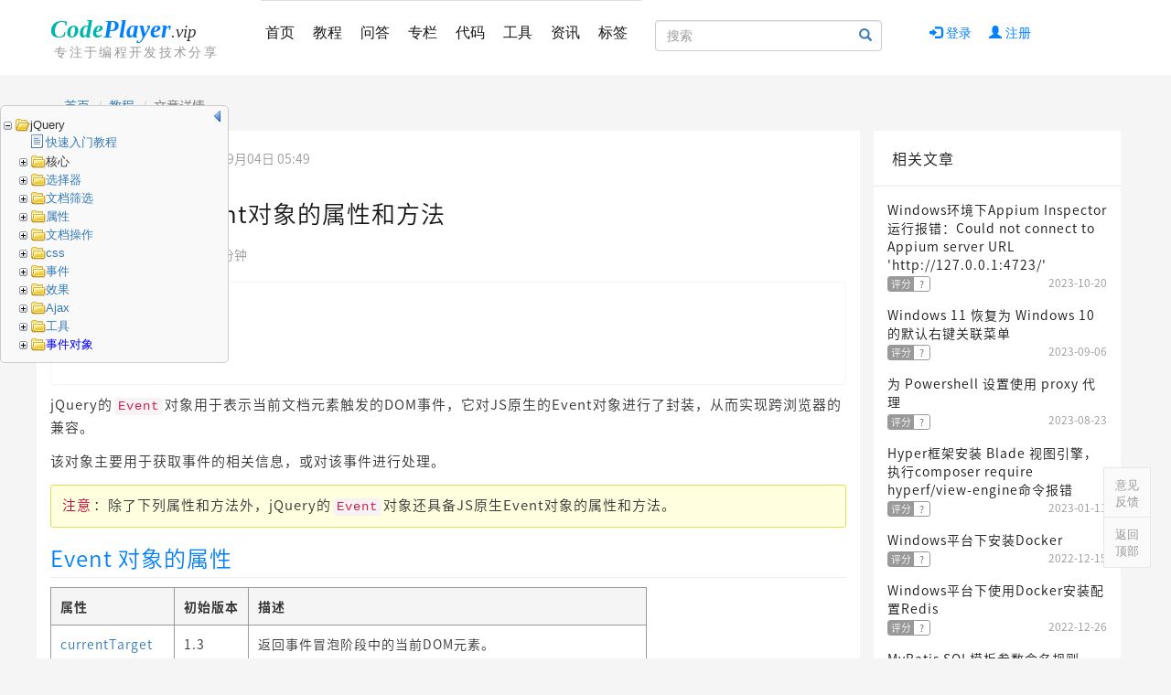

--- FILE ---
content_type: text/html;charset=UTF-8
request_url: https://codeplayer.vip/p/j7sql
body_size: 12457
content:
<!DOCTYPE HTML>
<html>

<head>
	<meta name="renderer" content="webkit|ie-stand" />
	<meta http-equiv="X-UA-Compatible" content="IE=edge,chrome=1" />
	<meta name="viewport" content="width=device-width, initial-scale=1, maximum-scale=1, user-scalable=no" />
	<title>jQuery Event对象的属性和方法 - CodePlayer | 代码玩家</title>
			<link rel="shortcut icon" href="/favicon.ico" type="image/x-icon" />
	<!--[if lt ie 9]>
	<script src="https://cdn.bootcss.com/html5shiv/3.7.3/html5shiv.min.js"></script>
	<![endif]-->
		<link rel="stylesheet" type="text/css" href="https://cdn.jsdelivr.net/npm/bootstrap@3.4.1/dist/css/bootstrap.min.css" />
<link rel="stylesheet" type="text/css" href="https://cdn.jsdelivr.net/gh/CodePlayer/webfont-noto@1.5/dist/NotoSans/NotoSansCJKsc-hinted/subset/NotoSansCJKsc-hinted-standard/font.css" />
<link rel="stylesheet" type="text/css" href="//cdn.codeplayer.vip/public/css/codeplayer.min.css" />
<link rel="stylesheet" type="text/css" href="//cdn.codeplayer.vip/public/css/user.min.css?v=8" />
	
			
		<script data-ad-client="ca-pub-1918455271107795" async src="https://pagead2.googlesyndication.com/pagead/js/adsbygoogle.js"></script>
	</head>

<body>
	<div id="upgradeBrowser" class="text-center">您的浏览器过于古老 & 陈旧。为了更好的访问体验， 请 <a rel="nofollow" href="https://browsehappy.osfipin.com/" target="_blank">升级你的浏览器</a>。</div>
	<div class="wrapper">
						<header class="clearfix">
			<div class="container">
				<div class="row">
					<h1 class="col-lg-2 logo">
						<a class="logo-bg" href="/" title="CodePlayer">CodePlayer</a>
					</h1>
					<nav id="J_globalNav" class="col-lg-5 nav navbar-collapse collapse">
						<ul class="nav-menu nav-tabs list-inline">
							<li><a href="/">首页</a></li>
														<li><a href="/tutorial/" title="教程" >教程</a></li>
														<li><a href="/question/" title="问答" >问答</a></li>
														<li><a href="/blog/" title="专栏" >专栏</a></li>
														<li><a href="/code/" title="代码" >代码</a></li>
														<li><a href="/tool/" title="工具" >工具</a></li>
														<li><a href="/news/" title="资讯" >资讯</a></li>
														<li><a href="/tag/" title="标签" >标签</a></li>
													</ul>
					</nav>
					<div class="m-nav-menu collapse">
						<a id="J_toggleNavMenu" href="#"><span class="glyphicon glyphicon-menu-hamburger"></span></a>
					</div>
					<div class="col-lg-3 nav-search">
						<form action="/search">
							<div class="form-group">
								<input name="q" type="text" class="input-search form-control" placeholder="搜索" />
								<button class="btn btn-link form-control-feedback btn-search">
									<span class="glyphicon glyphicon-search" aria-hidden="true"></span>
								</button>
							</div>
						</form>
					</div>
					<div class="col-lg-2 nav-user-stat">
													<a class="user-login" href="/user/login"><span class="glyphicon glyphicon-log-in"></span> 登录</a>
							<a class="user-reg" href="/user/register"><span class="glyphicon glyphicon-user"></span> 注册</a>
											</div>
				</div>
			</div>
		</header>
				
		<div class="content page-detail container">
	<nav class="site-loc">
		<ol class="breadcrumb">
			<li><a href="/">首页</a></li>
							<li><a href="/tutorial/">教程</a></li>
				<li class="active">文章详情</li>
					</ol>
	</nav>
	<div class="row">
		<main class="subject subject-main col-lg-9">
			<section class="page-main">
				<section class="item-meta avatar-wrapper">
					<div class="user-avatar">
						<div class="abs-center">
							<img src="/public/image/default-avatar.png" />
						</div>
					</div>
					<a class="meta-user" href="/u/ready">Ready</a>										<span class="meta-date">发布于2014年09月04日 05:49</span>
									</section>

				<h2 class="title">
					<small class="flag source-type flag-original">原创</small>
					jQuery Event对象的属性和方法				</h2>

				<section class="item-stats">
										<span class="stat-view">6725 次浏览</span>
										<span class="estimate-time">读完需要≈ 11 分钟</span>
									</section>

				<article class="data-target entry-content line-numbers" data-type="Post" data-user-id="j7s6u" data-id="j7sql" comment-open="true">
					<div id="J_toc">
						<h4 class="toc-ignore">内容目录</h4>
						<div class="toc-panel"></div>
					</div>
					<p>jQuery的<code>Event</code>对象用于表示当前文档元素触发的DOM事件，它对JS原生的Event对象进行了封装，从而实现跨浏览器的兼容。</p>
<p>该对象主要用于获取事件的相关信息，或对该事件进行处理。</p>
<p class="note"><em>注意</em>：除了下列属性和方法外，jQuery的<code>Event</code>对象还具备JS原生Event对象的属性和方法。</p>
<h3>Event 对象的属性</h3>
<table>
    <tbody>
        <tr class="firstRow">
            <th>属性</th>
            <th>初始版本</th>
            <th>描述</th>
        </tr>
        <tr>
            <td><a href="/p/j7sq2" target="_blank" title="jQuery Event.currentTarget 属性详解" rel="nofollow">currentTarget</a></td>
            <td>1.3</td>
            <td>返回事件冒泡阶段中的当前DOM元素。</td>
        </tr>
        <tr>
            <td><a href="/p/j7sq3" target="_blank" title="jQuery Event.data 属性详解" rel="nofollow">data</a></td>
            <td>1.1</td>
            <td>返回绑定事件时传入的附加数据。</td>
        </tr>
        <tr>
            <td><a href="/p/j7sq4" target="_blank" title="jQuery Event.delegateTarget 属性详解" rel="nofollow">delegateTarget</a></td>
            <td>1.7</td>
            <td>返回"受委托"调用当前事件处理函数的DOM元素。</td>
        </tr>
        <tr>
            <td><a href="/p/j7sqk" target="_blank" title="jQuery Event.metaKey 属性详解" rel="nofollow">metaKey</a></td>
            <td>1.0.4</td>
            <td>指示触发事件时是否按下了Meta键。</td>
        </tr>
        <tr>
            <td><a href="/p/j7sq5" target="_blank" title="jQuery Event.namespace 属性详解" rel="nofollow">namespace</a></td>
            <td>1.4.3</td>
            <td>返回触发事件时指定的命名空间。</td>
        </tr>
        <tr>
            <td><a href="/p/j7sq6" target="_blank" title="jQuery Event.pageX 属性详解" rel="nofollow">pageX</a></td>
            <td>1.0.4</td>
            <td>返回鼠标相对于当前文档的x坐标。</td>
        </tr>
        <tr>
            <td><a href="/p/j7sq7" target="_blank" title="jQuery Event.pageY 属性详解" rel="nofollow">pageY</a></td>
            <td>1.0.4</td>
            <td>返回鼠标相对于当前文档的y坐标。</td>
        </tr>
        <tr>
            <td><a href="/p/j7sq8" target="_blank" title="jQuery Event.relatedTarget 属性详解" rel="nofollow">relatedTarget</a></td>
            <td>1.1.4</td>
            <td>返回事件涉及到的其它DOM元素。</td>
        </tr>
        <tr>
            <td><a href="/p/j7sq9" target="_blank" title="jQuery Event.result 属性详解" rel="nofollow">result</a></td>
            <td>1.3</td>
            <td>返回当前事件绑定的上一个事件处理函数的返回值。</td>
        </tr>
        <tr>
            <td><a href="/p/j7sqa" target="_blank" title="jQuery Event.target 属性详解" rel="nofollow">target</a></td>
            <td>1.3</td>
            <td>最初触发该事件的DOM元素。</td>
        </tr>
        <tr>
            <td><a href="/p/j7sqb" target="_blank" title="jQuery Event.timeStamp 属性详解" rel="nofollow">timeStamp</a></td>
            <td>1.2.6</td>
            <td>返回事件触发的当前时间与1970年1月1日午夜之间的毫秒数。</td>
        </tr>
        <tr>
            <td><a href="/p/j7sqc" target="_blank" title="jQuery Event.type 属性详解" rel="nofollow">type</a></td>
            <td>1.0</td>
            <td>返回事件的类型。例如:"click"、"focus"等。</td>
        </tr>
        <tr>
            <td><a href="/p/j7sqd" target="_blank" title="jQuery Event.which 属性详解" rel="nofollow">which</a></td>
            <td>1.1.3</td>
            <td>返回触发事件时按下的鼠标按钮或键盘按键。</td>
        </tr>
    </tbody>
</table>
<h3>Event 对象的方法</h3>
<table>
    <tbody>
        <tr class="firstRow">
            <th>方法</th>
            <th>初始版本</th>
            <th>描述</th>
        </tr>
        <tr>
            <td><a href="/p/j7sqf" target="_blank" title="jQuery Event.isDefaultPrevented() 函数详解" rel="nofollow">isDefaultPrevented()</a></td>
            <td>1.3</td>
            <td>是否调用了preventDefault()方法。</td>
        </tr>
        <tr>
            <td><a href="/p/j7sqj" target="_blank" title="jQuery Event.isImmediatePropagationStopped() 函数详解" rel="nofollow">isImmediatePropagationStopped()</a></td>
            <td>1.3</td>
            <td>是否调用了stopImmediatePropagation()方法。</td>
        </tr>
        <tr>
            <td><a href="/p/j7sqh" target="_blank" title="jQuery Event.isPropagationStopped() 函数详解" rel="nofollow">isPropagationStopped()</a></td>
            <td>1.3</td>
            <td>是否调用了stopPropagation()方法。</td>
        </tr>
        <tr>
            <td><a href="/p/j7sqe" target="_blank" title="jQuery Event.preventDefault() 函数详解" rel="nofollow">preventDefault()</a></td>
            <td>1.0</td>
            <td>阻止触发事件的默认行为。</td>
        </tr>
        <tr>
            <td><a href="/p/j7sqi" target="_blank" title="jQuery Event.stopImmediatePropagation() 函数详解" rel="nofollow">stopImmediatePropagation()</a></td>
            <td>1.3</td>
            <td>阻止该元素当前触发事件剩余的事件处理函数的执行，并停止事件的冒泡传递。</td>
        </tr>
        <tr>
            <td><a href="/p/j7sqg" target="_blank" title="jQuery Event.stopPropagation() 函数详解" rel="nofollow">stopPropagation()</a></td>
            <td>1.0</td>
            <td>停止事件的冒泡传递。</td>
        </tr>
    </tbody>
</table>									</article>

				<div class="note">
<ul class="join-group">
	<li><label>CodePlayer 技术交流群1（已满）</label>： <a target="_blank" href="http://shang.qq.com/wpa/qunwpa?idkey=61a47dc8caba9cfa153606bd86219f537557950e533e9c43a95d974b58eac6ef"><img border="0" src="//pub.idqqimg.com/wpa/images/group.png" alt="CodePlayer技术交流群1" title="CodePlayer技术交流群1"></a></li>
	<li><label>CodePlayer 技术交流群2</label>： <a target="_blank" href="//shang.qq.com/wpa/qunwpa?idkey=2b00466041ddb8c79c3dc624604f994ac2cef86817a9cca3da3b7b80c4e875b9"><img border="0" src="//pub.idqqimg.com/wpa/images/group.png" alt="CodePlayer技术交流群2" title="CodePlayer技术交流群2"></a></li>
</ul>
</div>				<link rel="stylesheet" type="text/css" href="https://cdn.jsdelivr.net/gh/CodePlayer/CDN@1.10/code/cp-prism.min.css" />
<div id="toolbar" class="toolbar item-stats">
	<span class="stat-score" data-action="score"><label>评分</label><span title="数据不足，暂无评分">?</span></span>
	<a class="icon-dig" data-action="dig" title="顶">52</a>
	<a class="icon-bury" data-action="bury" title="踩">2</a>
		<a class="icon-edit" data-link="/p/j7sql/edit" title="编辑">编辑</a>
			<a class="icon-report" data-action="report" title="举报">举报</a>
	<a data-action="mark" title="标记"><i class="glyphicon glyphicon-paperclip bs-icon"></i>标记</a>
	<a class="icon-collect" data-type="collect" data-action="add" title="收藏">收藏</a>
			<a class="icon-donate J_donate" title="打赏" data-alipay="HTTPS://QR.ALIPAY.COM/FKX09965Q18VGGSVZCST4A?t=1558591902782" data-wechat="wxp://f2f0p9gcTzqC2v-i3PLYgBaqPKxzznn5OW0r">打赏</a>
		<a class="icon-share J_share" title="分享">分享</a>
		</div>
			</section>
			<section>
				<div class="_rf9fdj0kxj"></div>
                <script type="text/javascript">
                    (window.slotbydup = window.slotbydup || []).push({ id: "u6237820", container: "_rf9fdj0kxj", async: true });
                </script>
                <!-- 多条广告如下脚本只需引入一次 -->
                <script type="text/javascript" src="//cpro.baidustatic.com/cpro/ui/cm.js" async="async" defer="defer" ></script>
			</section>
						<section class="page-action-panel comment-panel">
	<h3 id="comments">0 条评论</h3>
	
	
	
		<div class="toolbar">
		<h4>撰写评论</h4>
		<form data-upload="Comment">
			<div class="form-group J_with-eval">
				<textarea name="content" class="form-control J_markdown" rows="4" placeholder="文明社会，理性评论；请不要发表与本文无关的内容（支持Markdown语法）"></textarea>
			</div>
			<div class="form-group">
				<input type="button" data-type="comment" data-action="add" class="btn btn-success btn-content" value="提交" />
			</div>
		</form>
	</div>
	
</section>

<script id="tplReplyForm" type="text/html">
	<form class="reply-form" data-upload="Comment">
		<div class="row">
			<div class="col-lg-10">
				<textarea class="form-control J_markdown" name="content" label="回复内容" rows="1" placeholder="请输入回复内容，支持Markdown" onkeydown="autoHeight(this)"></textarea>
			</div>
			<div class="col-lg-2">
				<input type="button" data-type="reply" data-action="add" class="btn btn-success btn-content" value="提交回复" />
			</div>
		</div>
	</form>
</script>

<script id="tplEditForm" type="text/html">
	<form class="comment-edit-form" data-upload="Comment/{id}">
		<div class="row">
			<div class="col-lg-10">
				<textarea class="form-control J_markdown" name="content" label="评论内容" rows="2" placeholder="请输入评论内容，支持Markdown" onkeydown="autoHeight(this)">{content}</textarea>
			</div>
			<div class="col-lg-2">
				<input type="button" data-action="cancel" class="btn-link" value="取消修改" />
				<input type="button" data-type="reply" data-action="edit" class="btn btn-sm btn-success btn-content" value="保存修改" />
			</div>
		</div>
	</form>
</script>

<script id="tplReportForm" type="text/html">
	<form class="report-form">
		<div>
			<div>
				<input name="compilerType" value="ADVERT" type="radio"/><label>广告内容<span class="remark">（广告、招聘、推广）</span></label>
			</div>
			<div>
				<input name="compilerType" value="ILLEGAL" type="radio"/><label>违规内容<span class="remark">（违法违规、色情血腥暴力）</span></label>
			</div>
			<div>
				<input name="compilerType" value="UNAUTHORIZED" type="radio"/><label>侵权内容<span class="remark">（侵害他人合法权益）</span></label>
			</div>
			<div>
				<input name="compilerType" value="UNFRIENDLY" type="radio"/><label>不友善内容<span class="remark">（人身攻击、挑衅辱骂、恶意脚本等）</span></label>
			</div>
			<div>
				<input name="compilerType" value="OTHER" type="radio"/><label>其它<span class="remark">（请在下面补充说明）</span></label>
			</div>
		</div>
		<div class="row">
			<div class="col-lg-10">
				<textarea class="form-control J_markdown" name="content" label="举报内容" rows="1" placeholder="您可以详细描述其不良行为（选填），支持Markdown" onkeydown="autoHeight(this)"></textarea>
			</div>
			<div class="col-lg-2">
				<input type="button" data-type="report" data-action="add" class="btn btn-success btn-report" value="提交" />
			</div>
		</div>
	</form>
</script>

<script id="tplMarkForm" type="text/html">
	<form class="mark-form">
		<div>
			<div>
				<input name="markType" value="OBSOLETE" type="radio"/><label>内容过时</label>
			</div>
			<div class="row">
				<div class="col-lg-2">
					<input name="markType" value="REPEAT" type="radio"/><label>内容重复</label>
				</div>
				<div class="col-lg-8" style="display: none;" id="J_contentRepeat">
					<textarea class="form-control" name="title" id="J_repeatTitle" rows="1" placeholder="请输入重复内容的标题"></textarea>
					<input name="assocId" type="hidden"/>
				</div>
			</div>
		</div>
		<div class="row">
			<div class="col-lg-10">
				<textarea class="form-control" name="content" label="标记内容" rows="1" placeholder="您可以详细描述原因" onkeydown="autoHeight(this)"></textarea>
			</div>
			<div class="col-lg-2">
				<input type="button" data-type="mark" data-action="add" class="btn btn-success btn-mark" value="提交" />
			</div>
		</div>
	</form>
</script>

<script id="tplReplyItem" type="text/html">
	<section id="Comment_{id}" class="item avatar-wrapper" data-type="Reply" data-user-id="{user.id}" data-id="{id}">
		<div class="user-avatar">
			<div class="abs-center">
				<img src="{user.imageURL}" />
			</div>
		</div>
		<div class="item-body">
			<div class="item-meta user-summary">
				<a class="meta-user" href="{user.URL}">{user.nickname}</a>
				<#	if (identityMap[user.id]) { #>
					<span class="meta-owner">{identityMap[user.id]}</span>
				<#	}
					if (replyFor != null) { #>
						回复 <a class="meta-user" href="{replyFor.user.URL}">{replyFor.user.nickname}</a>
						<# if (identityMap[replyFor.user.id]) { #>
							<span class="meta-owner">{identityMap[replyFor.user.id]}</span>
				<#	    }
					} #>
				<span class="meta-date">· {addTimeLabel}</span>
			</div>
			<div class="item-content">{content}</div>
			<div class="toolbar item-stats">
				<a class="icon-dig" data-action="dig" title="顶">0</a>
				<a class="icon-bury" data-action="bury" title="踩">0</a>
				<a class="icon-reply" data-action="reply" title="回复">回复</a>
				<# if (canEdit) #>
				<a class="icon-edit" data-action="edit" title="编辑">编辑</a>
				<# endif #>
				<# if (canDelete) #>
				<a data-action="remove" title="删除"><i class="glyphicon glyphicon-remove bs-icon"></i>删除</a>
				<# endif #>
				<a class="icon-report" data-action="report" title="举报"></a>
							</div>
		</div>
	</section>
</script>

<script id="tplCommentItem" type="text/html">
	<section id="Comment_{id}" class="item avatar-wrapper" data-type="Comment" data-user-id="{user.id}" data-id="{id}">
		<div class="user-avatar">
			<div class="abs-center">
				<img src="{user.imageURL}" />
			</div>
		</div>
		<div class="item-body">
			<div class="item-meta user-summary">
				<a class="meta-user" href="{user.URL}">{user.nickname}</a>
				<#	if (identityMap[user.id]) { #>
					<span class="meta-owner">{identityMap[user.id]}</span>
				<#	} #>
				{user.skills}
				<span class="meta-date">· {addTimeLabel}</span>
			</div>
			<div class="item-content">{content}</div>
			<div class="toolbar item-stats">
				<a class="icon-dig" data-action="dig" title="顶">{digCount}</a>
				<a class="icon-bury" data-action="bury" title="踩">{buryCount}</a>
				<a class="icon-reply" data-action="reply" title="回复">{commentCount}</a>
				<# if (canEdit) #>
					<a class="icon-edit" data-action="edit" title="编辑">编辑</a>
				<# endif #>
				<# if (canDelete) #>
					<a data-action="remove" title="删除"><i class="glyphicon glyphicon-remove bs-icon"></i>删除</a>
				<# endif #>
				<a class="icon-report" data-action="report" title="举报"></a>
			</div>
			<# var moreSize = commentCount - size;
				if (children != null) { #>
			<div class="embed-replies">
				<#	for(var i in children){
					var c = children[i]; #>
				<section class="item avatar-wrapper" data-type="Reply" data-user-id="{c.user.id}" data-id="{c.id}">
					<div class="user-avatar">
						<div class="abs-center">
							<img src="{c.user.imageURL}" />
						</div>
					</div>
					<div class="item-body">
						<div class="item-meta user-summary">
							<a class="meta-user" href="{c.user.URL}">{c.user.nickname}</a>
							<#	if (identityMap[c.user.id]) { #>
								<span class="meta-owner">{identityMap[c.user.id]}</span>
							<#	}
								if (c.replyFor != null) { #>
									回复 <a class="meta-user" href="{c.replyFor.user.URL}">{c.replyFor.user.nickname}</a>
									<# if (identityMap[c.replyFor.user.id]) { #>
										<span class="meta-owner">{identityMap[c.replyFor.user.id]}</span>
							<#	    }
								} #>
							<span class="meta-date">· {c.addTimeLabel}</span>
						</div>
						<div class="item-content">{c.content}</div>
						<div class="toolbar item-stats">
							<a class="icon-dig" data-action="dig" title="顶">{c.digCount}</a>
							<a class="icon-bury" data-action="bury" title="踩">{c.buryCount}</a>
							<a class="icon-reply" data-action="reply" title="回复">回复</a>
							<# if (canEdit) #>
								<a class="icon-edit" data-action="edit" title="编辑">编辑</a>
							<# endif #>
							<# if (canDelete) #>
								<a data-action="remove" title="删除"><i class="glyphicon glyphicon-remove bs-icon"></i>删除</a>
							<# endif #>
							<a class="icon-report" data-action="report" title="举报"></a>
													</div>
					</div>
				</section>
				<#	} #>

				<#	if (moreSize > 0) { #>
				<div class="toolbar">
					<a data-action="list" data-start="{size}">展开剩余 {moreSize} 条回复</a>
				</div>
				<#	} #>

			</div>
			<#	} #>
		</div>
	</section>
</script>

<script id="tplChatCommentItem" type="text/html">
	<section class="page-action-panel comment-panel">
		<h3 style="margin-left: 25px">{ children.length } 条回复</h3>
		<section class="item avatar-wrapper" data-type="Reply" data-user-id="{user.id}" data-id="{id}">
			<div class="user-avatar">
				<div class="abs-center">
					<img src="{user.imageURL}" />
				</div>
			</div>
			<div class="item-body">
				<div class="item-meta user-summary">
					<a class="meta-user" href="{user.URL}">{user.nickname}</a>
					<#	if (identityMap[user.id]) { #>
						<span class="meta-owner">{identityMap[user.id]}</span>
					<#	} #>
					{user.skills}
					<span class="meta-date">· {addTimeLabel}</span>
				</div>
				<div class="item-content">{content}</div>
				<div class="toolbar item-stats">
					<a class="icon-dig" data-action="dig" title="顶">{digCount}</a>
					<a class="icon-bury" data-action="bury" title="踩">{buryCount}</a>
					<a class="icon-reply" data-action="reply" title="回复">{children.length}</a>
					<# if (canEdit) #>
					<a class="icon-edit" data-action="edit" title="编辑">编辑</a>
					<# endif #>
					<# if (canDelete) #>
					<a data-action="remove" title="删除"><i class="glyphicon glyphicon-remove bs-icon"></i>删除</a>
					<# endif #>
					<a class="icon-report" data-action="report" title="举报"></a>
				</div>
				<# if (children != null) { #>
				<div class="embed-replies chat">
					<#	for(var i in children){
						var c = children[i]; #>
					<section class="item avatar-wrapper" data-type="Reply" data-user-id="{c.user.id}" data-id="{c.id}">
						<div class="user-avatar">
							<div class="abs-center">
								<img src="{c.user.imageURL}" />
							</div>
						</div>
						<div class="item-body">
							<div class="item-meta user-summary">
								<a class="meta-user" href="{c.user.URL}">{c.user.nickname}</a>
								<#	if (identityMap[c.user.id]) { #>
									<span class="meta-owner">{identityMap[c.user.id]}</span>
								<#	}
									if (c.replyFor != null) { #>
										回复 <a class="meta-user" href="{c.replyFor.user.URL}">{c.replyFor.user.nickname}</a>
										<# if (identityMap[c.replyFor.user.id]) { #>
										<span class="meta-owner">{identityMap[c.replyFor.user.id]}</span>
									<#	    }
										} #>
								<span class="meta-date">· {c.addTimeLabel}</span>
							</div>
							<div class="item-content">{c.content}</div>
							<div class="toolbar item-stats">
								<a class="icon-dig" data-action="dig" title="顶">{c.digCount}</a>
								<a class="icon-bury" data-action="bury" title="踩">{c.buryCount}</a>
								<a class="icon-reply" data-action="reply" title="回复">{children.length}</a>
								<# if (canEdit) #>
								<a class="icon-edit" data-action="edit" title="编辑">编辑</a>
								<# endif #>
								<# if (canDelete) #>
								<a data-action="remove" title="删除"><i class="glyphicon glyphicon-remove bs-icon"></i>删除</a>
								<# endif #>
								<a class="icon-report" data-action="report" title="举报"></a>
							</div>
						</div>
					</section>
					<#	} #>
				</div>
				<#	} #>
			</div>
		</section>
	</section>
</script>

<form id="J_evalForm" style="display:none" data-upload="Comment">
	<div class="eval-box">
		<input name="score" type="hidden" class="score-range" value="0" />
		<input type="button" data-action="eval" class="btn btn-success btn-eval" value="提交" />
		<input type="button" data-action="close" class="btn btn-default btn-close-eval" value="关闭" />
	</div>
	<div class="form-group" style="display: none">
		<textarea name="content" class="form-control J_markdown" rows="4"
			placeholder="如批评不自由，则赞美无意义。不过批评的意义在于改进，希望您能指出具体的不足之处，以便于作者有针对性地进行内容改进(支持Markdown语法，不少于15字)。"></textarea>
	</div>
</form>

<script id="tplEvalBox" type="text/html">
	<div class="eval-box">
		<label>同时评分：</label><input name="score" type="hidden" class="score-range" />
	</div>
</script>

<link rel="stylesheet" type="text/css" href="https://cdn.jsdelivr.net/gh/CodePlayer/CDN@1.1/jrange/jquery.range.css" />
			
		</main>

		<aside class="widgets col-lg-3">
			
			<section class="widget related-posts item-list">
				<h3 class="title">相关文章</h3>
				<ul class="list-unstyled">
										<li>
						<a class="title" href="/p/j7tpr">Windows环境下Appium Inspector运行报错：Could not connect to Appium server URL &#39;http://127.0.0.1:4723/&#39;</a>
						<div class="item-meta">
							<span class="stat-score"><label>评分</label><span title="数据不足，暂无评分">?</span></span>
							<span class="stat-date pull-right">2023-10-20</span>
						</div>
					</li>
										<li>
						<a class="title" href="/p/j7tpl">Windows 11 恢复为 Windows 10 的默认右键关联菜单</a>
						<div class="item-meta">
							<span class="stat-score"><label>评分</label><span title="数据不足，暂无评分">?</span></span>
							<span class="stat-date pull-right">2023-09-06</span>
						</div>
					</li>
										<li>
						<a class="title" href="/p/j7tpj">为 Powershell 设置使用 proxy 代理</a>
						<div class="item-meta">
							<span class="stat-score"><label>评分</label><span title="数据不足，暂无评分">?</span></span>
							<span class="stat-date pull-right">2023-08-23</span>
						</div>
					</li>
										<li>
						<a class="title" href="/p/j7tpb">Hyper框架安装 Blade 视图引擎，执行composer require hyperf/view-engine命令报错</a>
						<div class="item-meta">
							<span class="stat-score"><label>评分</label><span title="数据不足，暂无评分">?</span></span>
							<span class="stat-date pull-right">2023-01-11</span>
						</div>
					</li>
										<li>
						<a class="title" href="/p/j7tob">Windows平台下安装Docker</a>
						<div class="item-meta">
							<span class="stat-score"><label>评分</label><span title="数据不足，暂无评分">?</span></span>
							<span class="stat-date pull-right">2022-12-15</span>
						</div>
					</li>
										<li>
						<a class="title" href="/p/j7to9">Windows平台下使用Docker安装配置Redis</a>
						<div class="item-meta">
							<span class="stat-score"><label>评分</label><span title="数据不足，暂无评分">?</span></span>
							<span class="stat-date pull-right">2022-12-26</span>
						</div>
					</li>
										<li>
						<a class="title" href="/p/j7to5">MyBatis SQL模板参数命名规则</a>
						<div class="item-meta">
							<span class="stat-score"><label>评分</label><span title="数据不足，暂无评分">?</span></span>
							<span class="stat-date pull-right">2022-11-30</span>
						</div>
					</li>
										<li>
						<a class="title" href="/p/j7tnv">解决 [DUBBO] Refreshing of service instance started, but instance hasn&#39;t been registered yet</a>
						<div class="item-meta">
							<span class="stat-score"><label>评分</label><span title="数据不足，暂无评分">?</span></span>
							<span class="stat-date pull-right">2022-03-05</span>
						</div>
					</li>
										<li>
						<a class="title" href="/p/j7tnm">解决 Windows 上端口被占用，通过 netstat 却查不到占用的问题</a>
						<div class="item-meta">
							<span class="stat-score"><label>评分</label><span title="数据不足，暂无评分">?</span></span>
							<span class="stat-date pull-right">2021-11-26</span>
						</div>
					</li>
										<li>
						<a class="title" href="/p/j7tnk">解决升级 Spring Boot 2.6后，因循环引用导致启动时报错 BeanCurrentlyInCreationException 的问题</a>
						<div class="item-meta">
							<span class="stat-score"><label>评分</label><span title="数据不足，暂无评分">?</span></span>
							<span class="stat-date pull-right">2021-11-26</span>
						</div>
					</li>
									</ul>
			</section>

			<section>
				<script async src="https://pagead2.googlesyndication.com/pagead/js/adsbygoogle.js"></script>
				<ins class="adsbygoogle"
				     style="display:block"
				     data-ad-client="ca-pub-1918455271107795"
				     data-ad-slot="7250532034"
				     data-ad-format="auto"
				     data-full-width-responsive="true"></ins>
				<script>
				     (adsbygoogle = window.adsbygoogle || []).push({});
				</script>
			</section>
		</aside>
	</div>
</div>

<link rel="stylesheet" type="text/css" href="https://cdn.jsdelivr.net/npm/tocbot@4.12.0/dist/tocbot.css" />
<link rel="stylesheet" type="text/css" href="https://cdn.jsdelivr.net/npm/@fancyapps/fancybox@3.5.7/dist/jquery.fancybox.min.css" />

<div id='treeWrap' style='max-height: 738px;'><ul id='tree' role='navigation'><li><div class='haschild open'><i></i><dfn>jQuery</dfn></div><ul class='open'><li><div><a  href="/p/j7sua" title="jQuery 快速入门教程">快速入门教程</a></li><li><div class='haschild'><i></i><dfn>核心</dfn></div><ul><li><div><a  href="/p/j7sl8" title="jQuery jQuery() 函数详解">jQuery()</a></li><li><div><a  href="/p/j7snj" title="jQuery.noConflict() 函数详解">noConflict()</a></li><li><div><a  href="/p/j7sna" title="jQuery.selector 属性详解">selector</a></li><li><div><a  href="/p/j7snb" title="jQuery.context 属性详解">context</a></li><li><div><a  href="/p/j7sn8" title="jQuery.length 属性详解">length</a></li><li><div><a  href="/p/j7sn9" title="jQuery.size() 函数详解">size()</a></li><li><div><a  href="/p/j7sne" title="jQuery.get() 函数详解">jQuery.get()</a></li><li><div><a  href="/p/j7sng" title="jQuery.index() 函数详解">index()</a></li></ul></li><li><div class='haschild'><i></i><a  href="/p/j7smr" title="jQuery 选择器一览表">选择器</a></div><ul><li><div><a  href="/p/j7slc" title="jQuery 选择器(*)详解">*</a></li><li><div><a  href="/p/j7sl9" title="jQuery 选择器(#id)详解">#id</a></li><li><div><a  href="/p/j7sla" title="jQuery 选择器(tagName)详解">tagName</a></li><li><div><a  href="/p/j7slb" title="jQuery 选择器(.className)详解">.className</a></li><li><div><a  href="/p/j7sld" title="jQuery 选择器(selector1,selector2,selectorN)详解">s1,2,sN</a></li><li><div><a  href="/p/j7sm5" title="jQuery 选择器([selector1][selector2][selectorN])详解">[s1][s2][sN]</a></li><li><div><a  href="/p/j7sle" title="jQuery 选择器(ancestor descendant)详解">ancestor descendant</a></li><li><div><a  href="/p/j7slf" title="jQuery 选择器(parent &gt; child)详解">parent > child</a></li><li><div><a  href="/p/j7slg" title="jQuery 选择器(prev + next)详解">prev + next</a></li><li><div><a  href="/p/j7slh" title="jQuery 选择器(prev ~ siblings)详解">prev ~ siblings</a></li><li><div><a  href="/p/j7sli" title="jQuery 选择器(:first)详解">:first</a></li><li><div><a  href="/p/j7slj" title="jQuery 选择器(:last)详解">:last</a></li><li><div><a  href="/p/j7slp" title="jQuery 选择器(:even)详解">:even</a></li><li><div><a  href="/p/j7slo" title="jQuery 选择器(:odd)详解">:odd</a></li><li><div><a  href="/p/j7sll" title="jQuery 选择器(:eq(index))详解">:eq(index)</a></li><li><div><a  href="/p/j7slm" title="jQuery 选择器(:gt(index))详解">:gt(index)</a></li><li><div><a  href="/p/j7sln" title="jQuery 选择器(:lt(index))详解">:lt(index)</a></li><li><div><a  href="/p/j7slr" title="jQuery 选择器(:first-child)详解">:first-child</a></li><li><div><a  href="/p/j7sls" title="jQuery 选择器(:last-child)详解">:last-child</a></li><li><div><a  href="/p/j7sm4" title="jQuery 选择器(:only-child)详解">:only-child</a></li><li><div><a  href="/p/j7sm3" title="jQuery 选择器(:nth-child(n))详解">:nth-child(n)</a></li><li><div><a  href="/p/j7smk" title="jQuery 选择器(:nth-last-child(n))详解">:nth-last-child(n)</a></li><li><div><a  href="/p/j7sn0" title="jQuery 选择器(:first-of-type)详解">:first-of-type</a></li><li><div><a  href="/p/j7sn1" title="jQuery 选择器(:last-of-type)详解">:last-of-type</a></li><li><div><a  href="/p/j7sn4" title="jQuery 选择器(:only-of-type)详解">:only-of-type</a></li><li><div><a  href="/p/j7sn2" title="jQuery 选择器(:nth-of-type(n))详解">:nth-of-type(n)</a></li><li><div><a  href="/p/j7sn3" title="jQuery 选择器(:nth-last-of-type(n))详解">:nth-last-of-type(n)</a></li><li><div><a  href="/p/j7sm0" title="jQuery 选择器(:has(selector))详解">:has(selector)</a></li><li><div><a  href="/p/j7slk" title="jQuery 选择器(:not(selector))详解">:not(selector)</a></li><li><div><a  href="/p/j7slv" title="jQuery 选择器(:contains(text))详解">:contains(text)</a></li><li><div><a  href="/p/j7slt" title="jQuery 选择器(:parent)详解">:parent</a></li><li><div><a  href="/p/j7slu" title="jQuery 选择器(:empty)详解">:empty</a></li><li><div><a  href="/p/j7sm1" title="jQuery 选择器(:visible)详解">:visible</a></li><li><div><a  href="/p/j7sm2" title="jQuery 选择器(:hidden)详解">:hidden</a></li><li><div><a  href="/p/j7slq" title="jQuery 选择器(:header)详解">:header</a></li><li><div><a  href="/p/j7smu" title="jQuery 选择器(:focus)详解">:focus</a></li><li><div><a  href="/p/j7sn5" title="jQuery 选择器(:root)详解">:root</a></li><li><div><a  href="/p/j7sn6" title="jQuery 选择器(:target)详解">:target</a></li><li><div><a  href="/p/j7sn7" title="jQuery 选择器(:lang(language))详解">:lang(language)</a></li><li><div><a  href="/p/j7smv" title="jQuery 选择器(:animated)详解">:animated</a></li><li><div><a  href="/p/j7sml" title="jQuery 选择器([attribute])详解">[attribute]</a></li><li><div><a  href="/p/j7smm" title="jQuery 选择器([attribute=value])详解">[attribute=value]</a></li><li><div><a  href="/p/j7smn" title="jQuery 选择器([attribute!=value])详解">[attribute!=value]</a></li><li><div><a  href="/p/j7smo" title="jQuery 选择器([attribute^=value])详解">[attribute^=value]</a></li><li><div><a  href="/p/j7smp" title="jQuery 选择器([attribute$=value])详解">[attribute$=value]</a></li><li><div><a  href="/p/j7sms" title="jQuery 选择器([attribute|=value])详解">[attribute|=value]</a></li><li><div><a  href="/p/j7smt" title="jQuery 选择器([attribute~=value])详解">[attribute~=value]</a></li><li><div><a  href="/p/j7smq" title="jQuery 选择器([attribute*=value])详解">[attribute*=value]</a></li><li><div><a  href="/p/j7sm6" title="jQuery 选择器(:input)详解">:input</a></li><li><div><a  href="/p/j7sm7" title="jQuery 选择器(:text)详解">:text</a></li><li><div><a  href="/p/j7sm8" title="jQuery 选择器(:password)详解">:password</a></li><li><div><a  href="/p/j7sm9" title="jQuery 选择器(:radio)详解">:radio</a></li><li><div><a  href="/p/j7sma" title="jQuery 选择器(:checkbox)详解">:checkbox</a></li><li><div><a  href="/p/j7smd" title="jQuery 选择器(:button)详解">:button</a></li><li><div><a  href="/p/j7smb" title="jQuery 选择器(:submit)详解">:submit</a></li><li><div><a  href="/p/j7smf" title="jQuery 选择器(:reset)详解">:reset</a></li><li><div><a  href="/p/j7smc" title="jQuery 选择器(:image)详解">:image</a></li><li><div><a  href="/p/j7sme" title="jQuery 选择器(:file)详解">:file</a></li><li><div><a  href="/p/j7smg" title="jQuery 选择器(:enabled)详解">:enabled</a></li><li><div><a  href="/p/j7smh" title="jQuery 选择器(:disabled)详解">:disabled</a></li><li><div><a  href="/p/j7smi" title="jQuery 选择器(:checked)详解">:checked</a></li><li><div><a  href="/p/j7smj" title="jQuery 选择器(:selected)详解">:selected</a></li></ul></li><li><div class='haschild'><i></i><a  href="/p/j7sst" title="jQuery的文档筛选方法">文档筛选</a></div><ul><li><div><a  href="/p/j7sns" title="jQuery.hasClass() 函数详解">hasClass()</a></li><li><div><a  href="/p/j7so3" title="jQuery.is() 函数详解">is()</a></li><li><div><a  href="/p/j7so0" title="jQuery.eq() 函数详解">eq()</a></li><li><div><a  href="/p/j7so1" title="jQuery.first() 函数详解">first()</a></li><li><div><a  href="/p/j7so2" title="jQuery.last() 函数详解">last()</a></li><li><div><a  href="/p/j7so8" title="jQuery.slice() 函数详解">slice()</a></li><li><div><a  href="/p/j7so7" title="jQuery.filter() 函数详解">filter()</a></li><li><div><a  href="/p/j7so5" title="jQuery.has() 函数详解">has()</a></li><li><div><a  href="/p/j7so6" title="jQuery.not() 函数详解">not()</a></li><li><div><a  href="/p/j7snd" title="全局jQuery.each() 函数详解">each()</a></li><li><div><a  href="/p/j7so4" title="jQuery.map() 函数详解">map()</a></li><li><div><a  href="/p/j7so9" title="jQuery.children() 函数详解">children()</a></li><li><div><a  href="/p/j7sop" title="jQuery.contents() 函数详解">contents()</a></li><li><div><a  href="/p/j7soq" title="jQuery.end() 函数详解">end()</a></li><li><div><a  href="/p/j7soa" title="jQuery.find() 函数详解">find()</a></li><li><div><a  href="/p/j7sob" title="jQuery.next() 函数详解">next()</a></li><li><div><a  href="/p/j7soc" title="jQuery.nextAll() 函数详解">nextAll()</a></li><li><div><a  href="/p/j7sod" title="jQuery.nextUntil() 函数详解">nextUntil()</a></li><li><div><a  href="/p/j7soe" title="jQuery.parent() 函数详解">parent()</a></li><li><div><a  href="/p/j7sof" title="jQuery.parents() 函数详解">parents()</a></li><li><div><a  href="/p/j7st1" title="jQuery.offsetParent() 函数详解">offsetParent()</a></li><li><div><a  href="/p/j7soo" title="jQuery.closest() 函数详解">closest()</a></li><li><div><a  href="/p/j7soh" title="jQuery.prev() 函数详解">prev()</a></li><li><div><a  href="/p/j7soi" title="jQuery.prevAll() 函数详解">prevAll()</a></li><li><div><a  href="/p/j7soj" title="jQuery.prevUntil() 函数详解">prevUntil()</a></li><li><div><a  href="/p/j7sok" title="jQuery.siblings() 函数详解">siblings()</a></li><li><div><a  href="/p/j7som" title="jQuery.add() 函数详解">add()</a></li><li><div><a  href="/p/j7son" title="jQuery.addBack() 函数详解">addBack()</a></li><li><div><a  href="/p/j7sol" title="jQuery.andSelf() 函数详解">andSelf()</a></li></ul></li><li><div class='haschild'><i></i><a  href="/p/j7ssv#attr" title="jQuery的文档操作方法">属性</a></div><ul><li><div><a  href="/p/j7snk" title="jQuery.attr() 函数详解">attr()</a></li><li><div><a  href="/p/j7snl" title="jQuery.removeAttr() 函数详解">removeAttr()</a></li><li><div><a  href="/p/j7snm" title="jQuery.prop() 函数详解">prop()</a></li><li><div><a  href="/p/j7snn" title="jQuery.removeProp() 函数详解">removeProp()</a></li><li><div><a  href="/p/j7sno" title="jQuery函数attr()和prop()的区别">attr()和prop()的区别</a></li><li><div><a  href="/p/j7snp" title="jQuery.addClass() 函数详解">addClass()</a></li><li><div><a  href="/p/j7snq" title="jQuery.removeClass() 函数详解">removeClass()</a></li><li><div><a  href="/p/j7snr" title="jQuery.toggleClass() 函数详解">toggleClass()</a></li><li><div><a  href="/p/j7snu" title="jQuery.html() 函数详解">html()</a></li><li><div><a  href="/p/j7snv" title="jQuery.text() 函数详解">text()</a></li><li><div><a  href="/p/j7snt" title="jQuery.val() 函数详解">val()</a></li></ul></li><li><div class='haschild'><i></i><a  href="/p/j7ssv#contents" title="jQuery的文档操作方法">文档操作</a></div><ul><li><div><a  href="/p/j7sp2" title="jQuery.append() 函数详解">append()</a></li><li><div><a  href="/p/j7sp3" title="jQuery.appendTo() 函数详解">appendTo()</a></li><li><div><a  href="/p/j7sp4" title="jQuery.prepend() 函数详解">prepend()</a></li><li><div><a  href="/p/j7sp5" title="jQuery.prependTo() 函数详解">prependTo()</a></li><li><div><a  href="/p/j7sp6" title="jQuery.after() 函数详解">after()</a></li><li><div><a  href="/p/j7sp7" title="jQuery.before() 函数详解">before()</a></li><li><div><a  href="/p/j7sp8" title="jQuery.insertAfter() 函数详解">insertAfter()</a></li><li><div><a  href="/p/j7sp9" title="jQuery.insertBefore() 函数详解">insertBefore()</a></li><li><div><a  href="/p/j7spa" title="jQuery.wrap() 函数详解">wrap()</a></li><li><div><a  href="/p/j7spc" title="jQuery.unwrap() 函数详解">unwrap()</a></li><li><div><a  href="/p/j7spb" title="jQuery.wrapAll() 函数详解">wrapAll()</a></li><li><div><a  href="/p/j7spe" title="jQuery.wrapInner() 函数详解">wrapInner()</a></li><li><div><a  href="/p/j7spg" title="jQuery.replaceAll() 函数详解">replaceAll()</a></li><li><div><a  href="/p/j7spf" title="jQuery.replaceWith() 函数详解">replaceWith()</a></li><li><div><a  href="/p/j7spd" title="jQuery.empty() 函数详解">empty()</a></li><li><div><a  href="/p/j7sph" title="jQuery.remove() 函数详解">remove()</a></li><li><div><a  href="/p/j7spi" title="jQuery.detach() 函数详解">detach()</a></li><li><div><a  href="/p/j7spj" title="jQuery.clone() 函数详解">clone()</a></li></ul></li><li><div class='haschild'><i></i><a  href="/p/j7ssv#css" title="jQuery的文档操作方法">css</a></div><ul><li><div><a  href="/p/j7spk" title="jQuery.css() 函数详解">css()</a></li><li><div><a  href="/p/j7spl" title="jQuery.offset() 函数详解">offset()</a></li><li><div><a  href="/p/j7spm" title="jQuery.position() 函数详解">position()</a></li><li><div><a  href="/p/j7spo" title="jQuery.scrollLeft() 函数详解">scrollLeft()</a></li><li><div><a  href="/p/j7spn" title="jQuery.scrollTop() 函数详解">scrollTop()</a></li><li><div><a  href="/p/j7spp" title="jQuery.height() 函数详解">height()</a></li><li><div><a  href="/p/j7spr" title="jQuery.innerHeight() 函数详解">innerHeight()</a></li><li><div><a  href="/p/j7spt" title="jQuery.outerHeight() 函数详解">outerHeight()</a></li><li><div><a  href="/p/j7spq" title="jQuery.width() 函数详解">width()</a></li><li><div><a  href="/p/j7sps" title="jQuery.innerWidth() 函数详解">innerWidth()</a></li><li><div><a  href="/p/j7spu" title="jQuery.outerWidth() 函数详解">outerWidth()</a></li><li><div><a  href="/p/j7spv" title="jQuery height()、innerHeight()、outerHeight()函数的区别详解">宽度、高度3函数的区别</a></li></ul></li><li><div class='haschild'><i></i><a  href="/p/j7st0" title="jQuery的事件方法">事件</a></div><ul><li><div><a  href="/p/j7sq0" title="jQuery.ready() 函数详解">ready()</a></li><li><div><a  href="/p/j7sqs" title="jQuery.bind() 函数详解">bind()</a></li><li><div><a  href="/p/j7sqt" title="jQuery.unbind() 函数详解">unbind()</a></li><li><div><a  href="/p/j7sqq" title="jQuery.live() 函数详解">live()</a></li><li><div><a  href="/p/j7sqr" title="jQuery.die() 函数详解">die()</a></li><li><div><a  href="/p/j7sqn" title="jQuery.delegate() 函数详解">delegate()</a></li><li><div><a  href="/p/j7sqp" title="jQuery.undelegate() 函数详解">undelegate()</a></li><li><div><a  href="/p/j7sq1" title="jQuery.on() 函数详解">on()</a></li><li><div><a  href="/p/j7sqo" title="jQuery.off() 函数详解">off()</a></li><li><div><a  href="/p/j7squ" title="jQuery.one() 函数详解">one()</a></li><li><div><a  href="/p/j7sqv" title="jQuery.trigger() 函数详解">trigger()</a></li><li><div><a  href="/p/j7sr0" title="jQuery.triggerHandler() 函数详解">triggerHandler()</a></li><li><div><a  href="/p/j7srd" title="jQuery.load() 事件函数详解">load()</a></li><li><div><a  href="/p/j7sre" title="jQuery.unload() 函数详解">unload()</a></li><li><div><a  href="/p/j7srf" title="jQuery.error() 函数详解">error()</a></li><li><div><a  href="/p/j7srb" title="jQuery.resize() 函数详解">resize()</a></li><li><div><a  href="/p/j7src" title="jQuery.scroll() 函数详解">scroll()</a></li><li><div><a  href="/p/j7sr4" title="jQuery.focus() 函数详解">focus()</a></li><li><div><a  href="/p/j7sr5" title="jQuery.blur() 函数详解">blur()</a></li><li><div><a  href="/p/j7sr6" title="jQuery.focusin() 函数详解">focusin()</a></li><li><div><a  href="/p/j7sr7" title="jQuery.focusout() 函数详解">focusout()</a></li><li><div><a  href="/p/j7sr9" title="jQuery.change() 函数详解">change()</a></li><li><div><a  href="/p/j7sr8" title="jQuery.select() 函数详解">select()</a></li><li><div><a  href="/p/j7sra" title="jQuery.submit() 函数详解">submit()</a></li><li><div><a  href="/p/j7srh" title="jQuery.keydown() 函数详解">keydown()</a></li><li><div><a  href="/p/j7srg" title="jQuery.keypress() 函数详解">keypress()</a></li><li><div><a  href="/p/j7sri" title="jQuery.keyup() 函数详解">keyup()</a></li><li><div><a  href="/p/j7sr1" title="jQuery.click() 函数详解">click()</a></li><li><div><a  href="/p/j7sr2" title="jQuery.dblclick() 函数详解">dblclick()</a></li><li><div><a  href="/p/j7srs" title="jQuery.toggle() 事件函数详解">toggle()</a></li><li><div><a  href="/p/j7sr3" title="jQuery.hover() 函数详解">hover()</a></li><li><div><a  href="/p/j7srj" title="jQuery.mouseenter() 函数详解">mouseenter()</a></li><li><div><a  href="/p/j7srl" title="jQuery.mouseleave() 函数详解">mouseleave()</a></li><li><div><a  href="/p/j7srk" title="jQuery.mouseover() 函数详解">mouseover()</a></li><li><div><a  href="/p/j7srm" title="jQuery.mouseout() 函数详解">mouseout()</a></li><li><div><a  href="/p/j7srn" title="jQuery.mousedown() 函数详解">mousedown()</a></li><li><div><a  href="/p/j7sro" title="jQuery.mouseup() 函数详解">mouseup()</a></li></ul></li><li><div class='haschild'><i></i><a  href="/p/j7ssv#affect" title="jQuery的文档操作方法">效果</a></div><ul><li><div><a  href="/p/j7srp" title="jQuery.show() 函数详解">show()</a></li><li><div><a  href="/p/j7srq" title="jQuery.hide() 函数详解">hide()</a></li><li><div><a  href="/p/j7srr" title="jQuery.toggle() 函数详解">toggle()</a></li><li><div><a  href="/p/j7srt" title="jQuery.slideDown() 函数详解">slideDown()</a></li><li><div><a  href="/p/j7sru" title="jQuery.slideUp() 函数详解">slideUp()</a></li><li><div><a  href="/p/j7srv" title="jQuery.slideToggle() 函数详解">slideToggle()</a></li><li><div><a  href="/p/j7ss0" title="jQuery.fadeIn() 函数详解">fadeIn()</a></li><li><div><a  href="/p/j7ss1" title="jQuery.fadeOut() 函数详解">fadeOut()</a></li><li><div><a  href="/p/j7ss2" title="jQuery.fadeToggle() 函数详解">fadeToggle()</a></li><li><div><a  href="/p/j7ss3" title="jQuery.animate() 函数详解">animate()</a></li><li><div><a  href="/p/j7ss5" title="jQuery.delay() 函数详解">delay()</a></li><li><div><a  href="/p/j7ss4" title="jQuery.stop() 函数详解">stop()</a></li><li><div><a  href="/p/j7ss6" title="jQuery.finish() 函数详解">finish()</a></li><li><div><a  href="/p/j7ss7" title="jQuery.fx.off 属性详解">jQuery.fx.off</a></li><li><div><a  href="/p/j7ss8" title="jQuery.fx.interval 属性详解">jQuery.fx.interval</a></li></ul></li><li><div class='haschild'><i></i><a  href="/p/j7ssu" title="jQuery的AJAX方法">Ajax</a></div><ul><li><div><a  href="/p/j7ss9" title="jQuery.ajax() 函数详解">ajax()</a></li><li><div><a  href="/p/j7ssb" title="jQuery.get() AJAX函数详解">jQuery.get()</a></li><li><div><a  href="/p/j7ssc" title="jQuery.post() 函数详解">jQuery.post()</a></li><li><div><a  href="/p/j7ssd" title="jQuery.getJSON() 函数详解">jQuery.getJSON()</a></li><li><div><a  href="/p/j7sse" title="jQuery.getScript() 函数详解">jQuery.getScript()</a></li><li><div><a  href="/p/j7ssa" title="jQuery.load() AJAX函数详解">jQuery.load()</a></li><li><div><a  href="/p/j7ssl" title="jQuery.ajaxPrefilter() 函数详解">ajaxPrefilter()</a></li><li><div><a  href="/p/j7ssf" title="jQuery.ajaxSetup() 函数详解">ajaxSetup()</a></li><li><div><a  href="/p/j7ssm" title="jQuery.serialize() 函数详解">serialize()</a></li><li><div><a  href="/p/j7ssn" title="jQuery.serializeArray() 函数详解">serializeArray()</a></li><li><div><a  href="/p/j7ssp" title="jQuery.param() 函数详解">jQuery.param()</a></li><li><div><a  href="/p/j7ssj" title="jQuery.ajaxStart() 函数详解">ajaxStart()</a></li><li><div><a  href="/p/j7st3" title="jQuery.ajaxSend() 函数详解">ajaxSend()</a></li><li><div><a  href="/p/j7ssg" title="jQuery.ajaxComplete() 函数详解">ajaxComplete()</a></li><li><div><a  href="/p/j7ssh" title="jQuery.ajaxSuccess() 函数详解">ajaxSuccess()</a></li><li><div><a  href="/p/j7ssi" title="jQuery.ajaxError() 函数详解">ajaxError()</a></li><li><div><a  href="/p/j7ssk" title="jQuery.ajaxStop() 函数详解">ajaxStop()</a></li></ul></li><li><div class='haschild'><i></i><a  href="/p/j7sub" title="jQuery的辅助工具属性和方法">工具</a></div><ul><li><div><a  href="/p/j7ssq" title="jQuery.queue() 函数详解">queue()</a></li><li><div><a  href="/p/j7ssr" title="jQuery.dequeue() 函数详解">dequeue()</a></li><li><div><a  href="/p/j7sss" title="jQuery.clearQueue() 函数详解">clearQueue()</a></li><li><div><a  href="/p/j7snd" title="全局jQuery.each() 函数详解">jQuery.each()</a></li><li><div><a  href="/p/j7su7" title="全局jQuery.error() 函数详解">jQuery.error()</a></li><li><div><a  href="/p/j7stu" title="全局jQuery.map() 函数详解">jQuery.map()</a></li><li><div><a  href="/p/j7snh" title="jQuery.data() 函数详解">data()</a></li><li><div><a  href="/p/j7sni" title="jQuery.removeData() 函数详解">removeData()</a></li><li><div><a  href="/p/j7std" title="jQuery.boxModel 属性详解">jQuery.boxModel</a></li><li><div><a  href="/p/j7ste" title="jQuery.browser 属性详解">jQuery.browser</a></li><li><div><a  href="/p/j7stf" title="jQuery.support 属性详解">jQuery.support</a></li><li><div><a  href="/p/j7stg" title="jQuery.contains() 函数详解">jQuery.contains()</a></li><li><div><a  href="/p/j7sth" title="jQuery.extend() 函数详解">jQuery.extend()</a></li><li><div><a  href="/p/j7sti" title="jQuery.fn.extend() 函数详解">jQuery.fn.extend()</a></li><li><div><a  href="/p/j7stj" title="jQuery.globalEval() 函数详解">jQuery.globalEval()</a></li><li><div><a  href="/p/j7stk" title="jQuery.grep() 函数详解">jQuery.grep()</a></li><li><div><a  href="/p/j7stl" title="jQuery.inArray() 函数详解">jQuery.inArray()</a></li><li><div><a  href="/p/j7stm" title="jQuery.isArray() 函数详解">jQuery.isArray()</a></li><li><div><a  href="/p/j7stn" title="jQuery.isEmptyObject() 函数详解">jQuery.isEmptyObject()</a></li><li><div><a  href="/p/j7sto" title="jQuery.isPlainObject() 函数详解">jQuery.isPlainObject()</a></li><li><div><a  href="/p/j7stp" title="jQuery.isFunction() 函数详解">jQuery.isFunction()</a></li><li><div><a  href="/p/j7stq" title="jQuery.isNumeric() 函数详解">jQuery.isNumeric()</a></li><li><div><a  href="/p/j7str" title="jQuery.isWindow() 函数详解">jQuery.isWindow()</a></li><li><div><a  href="/p/j7sts" title="jQuery.isXMLDoc() 函数详解">jQuery.isXMLDoc()</a></li><li><div><a  href="/p/j7stt" title="jQuery.makeArray() 函数详解">jQuery.makeArray()</a></li><li><div><a  href="/p/j7stv" title="jQuery.noop() 函数详解">jQuery.noop()</a></li><li><div><a  href="/p/j7su0" title="jQuery.now() 函数详解">jQuery.now()</a></li><li><div><a  href="/p/j7su1" title="jQuery.parseHTML() 函数详解">jQuery.parseHTML()</a></li><li><div><a  href="/p/j7sso" title="jQuery.parseJSON() 函数详解">jQuery.parseJSON()</a></li><li><div><a  href="/p/j7su2" title="jQuery.parseXML() 函数详解">jQuery.parseXML()</a></li><li><div><a  href="/p/j7su4" title="jQuery.trim() 函数详解">jQuery.trim()</a></li><li><div><a  href="/p/j7su5" title="jQuery.type() 函数详解">jQuery.type()</a></li><li><div><a  href="/p/j7su6" title="jQuery.unique() 函数详解">jQuery.unique()</a></li></ul></li><li><div class='haschild'><i></i><a  href="/p/j7sql" title="jQuery Event对象的属性和方法">事件对象</a></div><ul><li><div><a  href="/p/j7sq2" title="jQuery Event.currentTarget 属性详解">currentTarget</a></li><li><div><a  href="/p/j7sq3" title="jQuery Event.data 属性详解">data</a></li><li><div><a  href="/p/j7sq4" title="jQuery Event.delegateTarget 属性详解">delegateTarget</a></li><li><div><a  href="/p/j7sqk" title="jQuery Event.metaKey 属性详解">metaKey</a></li><li><div><a  href="/p/j7sq5" title="jQuery Event.namespace 属性详解">namespace</a></li><li><div><a  href="/p/j7sq6" title="jQuery Event.pageX 属性详解">pageX</a></li><li><div><a  href="/p/j7sq7" title="jQuery Event.pageY 属性详解">pageY</a></li><li><div><a  href="/p/j7sq8" title="jQuery Event.relatedTarget 属性详解">relatedTarget</a></li><li><div><a  href="/p/j7sq9" title="jQuery Event.result 属性详解">result</a></li><li><div><a  href="/p/j7sqa" title="jQuery Event.target 属性详解">target</a></li><li><div><a  href="/p/j7sqc" title="jQuery Event.type 属性详解">type</a></li><li><div><a  href="/p/j7sqd" title="jQuery Event.which 属性详解">which</a></li><li><div><a  href="/p/j7sqb" title="jQuery Event.timeStamp 属性详解">timeStamp</a></li><li><div><a  href="/p/j7sqf" title="jQuery Event.isDefaultPrevented() 函数详解">isDefaultPrevented()</a></li><li><div><a  href="/p/j7sqj" title="jQuery Event.isImmediatePropagationStopped() 函数详解">isImmediatePropagationStopped()</a></li><li><div><a  href="/p/j7sqh" title="jQuery Event.isPropagationStopped() 函数详解">isPropagationStopped()</a></li><li><div><a  href="/p/j7sqe" title="jQuery Event.preventDefault() 函数详解">preventDefault()</a></li><li><div><a  href="/p/j7sqi" title="jQuery Event.stopImmediatePropagation() 函数详解">stopImmediatePropagation()</a></li><li><div><a  href="/p/j7sqg" title="jQuery Event.stopPropagation() 函数详解">stopPropagation()</a></li></ul></li></ul></li></div></div><span id='slideOut' title='收起'></span><div id='treeTips'><span id='slideIn' title='展开'></span>打开导航菜单</div>
						<footer>
			<div class="container normal-link">
				<div class="row">
					<div class="col-lg-4">
						<div>
							<a href="/" title="CodePlayer"><span class="logo-bg"></span></a>
						</div>
											</div>
					<dl class="col-lg-2">
						<dt>协作</dt>
						<dd><a href="/search">高级搜索</a></dd>
						<dd><a href="/faq">帮助中心</a></dd>
						<dd><a href="/dashboard/">我的创作</a></dd>
						<dd><a href="#" class="waiting">高手在民间</a></dd>
					</dl>
					<dl class="col-lg-2">
						<dt>百宝箱</dt>
						<dd><a class="waiting">自我评估</a></dd>
						<dd><a class="waiting">鲤鱼跃龙门</a></dd>
						<dd><a target="_blank" href="/diy.php">代码在线DIY</a></dd>
						<dd><a rel="nofollow" target="_blank" href="https://mail.qq.com/cgi-bin/qm_share?t=qm_mailme&email=zb6ov7ukrqiNrqKpqL2hrLSov_Ouog">意见反馈</a></dd>
					</dl>
					<dl class="col-lg-2">
						<dt>商务</dt>
						<dd><a rel="nofollow" target="_blank" href="https://mail.qq.com/cgi-bin/qm_share?t=qm_mailme&email=_JqRgribl5ydiJSZgZ2K1puX">广告投放</a></dd>
						<dd><a rel="nofollow" target="_blank" href="https://mail.qq.com/cgi-bin/qm_share?t=qm_mailme&email=_JqRgribl5ydiJSZgZ2K1puX">合作联系</a></dd>
						<dd><a rel="nofollow" target="_blank" href="https://mail.qq.com/cgi-bin/qm_share?t=qm_mailme&email=_JqRgribl5ydiJSZgZ2K1puX">技术咨询</a></dd>
						<dd><a rel="nofollow" target="_blank" href="https://mail.qq.com/cgi-bin/qm_share?t=qm_mailme&email=_JqRgribl5ydiJSZgZ2K1puX">软件开发解决方案</a></dd>
					</dl>
					<dl class="col-lg-2">
						<dt>关于</dt>
						<dd><a href="/about">关于CodePlayer</a></dd>
						<dd><a href="/user/terms">服务条款</a></dd>
						<dd><a class="waiting">微信公众号</a></dd>
						<dd><a class="waiting">官方微博</a></dd>
					</dl>
				</div>
			</div>
			<div class="footer-mark">
				<div class="container">
					<div>Copyright Reserved 2019 ©CodePlayer（CodePlayer.vip）| <a rel="nofollow" href="https://beian.miit.gov.cn/" target="_blank">粤ICP备17102878号-2</a> | 深圳市永星网络科技有限公司</div>
				</div>
			</div>
			<nav class="fixed-widget">
				<a rel="nofollow" target="_blank" href="https://mail.qq.com/cgi-bin/qm_share?t=qm_mailme&email=zb6ov7ukrqiNrqKpqL2hrLSov_Ouog">意见反馈</a>
				<a href="javascript:scrollTo(0,0)">返回顶部</a>
			</nav>
		</footer>
					</div>
	<script>
		if( ~navigator.userAgent.indexOf("MSIE") ){
			var b = document.body; b.className = b.className + " ie";
		}
		var root = "", CP = {};
			</script>
	<script type="text/javascript" src="https://cdn.jsdelivr.net/npm/jquery@3.5.1/dist/jquery.min.js"></script>
<script type="text/javascript" src="https://cdn.jsdelivr.net/gh/sentsin/layer@3.1.1/dist/layer.js"></script>
<script type="text/javascript" src="https://cdn.jsdelivr.net/gh/CodePlayer/CDN@1.16/v/jquery-validator-1.4.min.js"></script>
<script type="text/javascript" src="https://cdn.jsdelivr.net/npm/bootstrap@3.4.1/dist/js/bootstrap.min.js"></script>
<script type="text/javascript" src="//cdn.codeplayer.vip/public/js/codeplayer.min.js"></script>
<script type="text/javascript" src="https://cdn.jsdelivr.net/gh/CodePlayer/CDN@1.9/code/cp-prism.min.js"></script>
<script type="text/javascript" src="https://cdn.jsdelivr.net/gh/lrsjng/jquery-qrcode@v0.18.0/dist/jquery-qrcode.min.js"></script>
<script type="text/javascript" src="https://cdn.jsdelivr.net/gh/CodePlayer/CDN@1.1/art/template-web.js"></script>
<script type="text/javascript" src="https://cdn.jsdelivr.net/gh/CodePlayer/CDN@1.1/jrange/jquery.range-min.js"></script>
<script type="text/javascript" src="//cdn.codeplayer.vip/public/js/page-action.min.js?v=4"></script>
<script type="text/javascript" src="https://cdn.jsdelivr.net/npm/tocbot@4.12.0/dist/tocbot.min.js"></script>
<script type="text/javascript" src="https://cdn.jsdelivr.net/npm/@fancyapps/fancybox@3.5.7/dist/jquery.fancybox.min.js"></script>
		<div class="hide"><script async src="https://w.cnzz.com/c.php?id=1277625066&async=1"></script>
<script>
var _hmt = _hmt || [];
(function() {
	var hm = document.createElement("script"), s = document.getElementsByTagName('script')[0];
	hm.src = "https://hm.baidu.com/hm.js?9ed3b5c552e13e50de794b84941f0bb6";
	s.parentNode.insertBefore(hm, s);
})();
</script>
<!-- Global site tag (gtag.js) - Google Analytics -->
<script async src="https://www.googletagmanager.com/gtag/js?id=UA-140500351-1"></script>
<script>
  window.dataLayer = window.dataLayer || [];
  function gtag(){dataLayer.push(arguments);}
  gtag('js', new Date());

  gtag('config', 'UA-140500351-1');
</script></div>
</body>

</html>

--- FILE ---
content_type: text/html; charset=utf-8
request_url: https://www.google.com/recaptcha/api2/aframe
body_size: 268
content:
<!DOCTYPE HTML><html><head><meta http-equiv="content-type" content="text/html; charset=UTF-8"></head><body><script nonce="F9ziMl2xzPBuO6VqpRWCXA">/** Anti-fraud and anti-abuse applications only. See google.com/recaptcha */ try{var clients={'sodar':'https://pagead2.googlesyndication.com/pagead/sodar?'};window.addEventListener("message",function(a){try{if(a.source===window.parent){var b=JSON.parse(a.data);var c=clients[b['id']];if(c){var d=document.createElement('img');d.src=c+b['params']+'&rc='+(localStorage.getItem("rc::a")?sessionStorage.getItem("rc::b"):"");window.document.body.appendChild(d);sessionStorage.setItem("rc::e",parseInt(sessionStorage.getItem("rc::e")||0)+1);localStorage.setItem("rc::h",'1770111143624');}}}catch(b){}});window.parent.postMessage("_grecaptcha_ready", "*");}catch(b){}</script></body></html>

--- FILE ---
content_type: text/css; charset=utf-8
request_url: https://cdn.jsdelivr.net/gh/CodePlayer/webfont-noto@1.5/dist/NotoSans/NotoSansCJKsc-hinted/subset/NotoSansCJKsc-hinted-standard/font.css
body_size: -452
content:
/* Noto Sans CJK SC */
@font-face{
    font-family: 'Noto Sans CJK SC';
    font-style: normal;
    font-weight: 400;
    src: local('☺'),
         url('NotoSansCJKsc-DemiLight.woff2') format('woff2'),
         url('NotoSansCJKsc-DemiLight.woff') format('woff'),
         url('NotoSansCJKsc-DemiLight.otf') format('opentype');
}
@font-face{
    font-family: 'Noto Sans CJK SC';
    font-style: normal;
    font-weight: 200;
    src: local('☺'),
         url('NotoSansCJKsc-Light.woff2') format('woff2'),
         url('NotoSansCJKsc-Light.woff') format('woff'),
         url('NotoSansCJKsc-Light.otf') format('opentype');
}
@font-face{
    font-family: 'Noto Sans CJK SC';
    font-style: normal;
    font-weight: 700;
    src: local('☺'),
         url('NotoSansCJKsc-Bold.woff2') format('woff2'),
         url('NotoSansCJKsc-Bold.woff') format('woff'),
         url('NotoSansCJKsc-Bold.otf') format('opentype');
}


--- FILE ---
content_type: text/css
request_url: https://cdn.codeplayer.vip/public/css/codeplayer.min.css
body_size: 7635
content:
@CHARSET "UTF-8";body{font-family:'Droid Sans','PingFang SC','Microsoft YaHei',SimSun,sans-serif;background-color:#f5f5f5}body.non-noto{color:#1a1a1a}.h1,.h2,.h3,.h4,.h5,.h6,h1,h2,h3,h4,h5,h6{font-weight:400}.content{font-family:'Droid Sans','PingFang SC','Noto Sans CJK SC','Microsoft YaHei',SimSun,sans-serif;margin-top:15px;margin-bottom:15px}.bs-icon::before,.middle::before{font-size:16px;margin-right:3px;vertical-align:middle}.bs-icon::before{color:#8590a6}a:focus,a:hover,[data-link]:hover{color:#d54e21;text-decoration:none;cursor:pointer}.normal-link a{color:#333;text-decoration:none}.normal-link a:hover{color:#29a7e1;text-decoration:none}a.external{margin-left:3px;padding-left:18px;margin-right:3px}a.external:before,a.external::before{content:'';display:inline-block;background:url(./../image/icons.png) -99px -172px no-repeat;width:16px;height:16px;margin-left:-18px;vertical-align:middle}.title{font-size:18px;color:#171717;font-weight:400}.meta,.meta a{color:#999}dl.show-box.dd-cols>dd{display:inline-block}dl.show-box>dt.title{border-bottom:1px solid #e7e7e7;margin-top:20px;margin-bottom:10px;padding-bottom:10px}dl.show-box>dd{overflow:hidden;text-overflow:ellipsis}dl.dd-shadow>dd{margin:15px;padding:10px;background-color:#f4f4f4}dl.show-box.col-3>dd{width:32%}.underlined{border-bottom:1px solid #e7e7e7}.abs-center{display:flex;justify-content:center;align-items:center;width:100%;height:100%}.flag{display:inline-block;border-radius:3px;text-align:center;font-size:14px;line-height:22px;font-style:normal;font-weight:400;padding:0 3px;vertical-align:middle}.widget .flag{font-size:13px;padding:0 1px;line-height:inherit}.baseline>.flag{float:left;margin:2px 1px 0 0}.entry-content pre{max-height:720px}.toolbar+pre{border-top-left-radius:0;border-top-right-radius:0}pre>code,.code-text{font-family:'Courier New',Courier,monospace,SimSun,sans-serif;white-space:pre}:not(pre)>code{font-family:Consolas,'Courier New',Courier,SimSun,sans-serif}pre[class*="language-"]{margin-bottom:18px !important}em,code,kbd,samp{margin-left:2px;margin-right:2px}blockquote{word-break:break-word}.page-detail blockquote{margin:20px 0;padding:1em;border-left:3px solid #15b97c;font-size:14px;color:#666;background-color:#f6f6f6;max-height:600px}blockquote p:last-child{margin-bottom:0 !important}.sep{margin-left:5px;margin-right:5px}.subject-main{padding-top:10px;padding-bottom:30px}.standalone{padding-left:15px;padding-right:15px}.cost{color:#c7254e;padding:0 3px}.site-loc>.breadcrumb{margin-bottom:10px}.lower{text-transform:lowercase}label>em{color:red}.title,p,article,blockquote,h3,h4,h5,h6,.letter{letter-spacing:1px}.entry-content h3,.entry-content h4,.entry-content h5,.entry-content h6{color:#007fff}.entry-content h3{padding-bottom:8px;border-bottom:1px solid #eaecef}.flag-notice{color:blue}.foot-notice{border-top:1px dashed #999;padding-top:10px;color:#C00}.empty-list{min-height:200px;padding-top:80px;text-align:center;line-height:1.6}.post-dashboard .empty-list,.empty-list.big{min-height:360px;padding-top:150px}.empty-list.sm{min-height:100px;padding-top:40px}.empty-list.lg{min-height:480px;padding-top:200px}header,footer{width:100%;background-color:#fff;margin:0 auto}header .container{line-height:72px}header .logo{cursor:pointer;font-size:0;margin-top:11px}header a:hover,header a.active{text-decoration:none}.logo-bg{display:block;width:191px;height:61px;overflow:hidden;background:url(../image/logo.svg) 0 0 no-repeat;background-size:191px 61px}.nav-menu a{display:inline-block;font-size:16px;color:#171717}.nav-menu a:hover,.nav-menu a.active{color:#007fff}@media screen and (min-width:1200px){.container{width:1200px}.nav-menu{margin-left:30px}.nav-search{margin-left:-15px;margin-top:22px}}.nav-search .form-group{position:relative;width:248px}.btn-search{pointer-events:auto;padding-right:24px}.nav-user-stat a{color:#007fff}.nav-user-stat .btn{color:#fff;background-color:#007fff}.user-reg{margin-left:15px}.nav-tabs.nav-menu>li>a{margin-right:10px;border:0}.modal-center{text-align:center}.modal-center::before,.modal-center:before{content:' ';display:inline-block;height:100%;vertical-align:middle;margin-right:-4px}.modal-center .modal-dialog{display:inline-block;text-align:left;vertical-align:middle}footer{padding-top:30px;color:#999}footer a{color:#999 !important}footer a:hover{color:#333 !important}footer dt{color:#666;font-size:16px;font-weight:400;margin-bottom:16px}footer dd{line-height:2}.friend-links{margin-top:20px}.friend-links dd{margin-left:5px;display:inline-block}.footer-mark{font-size:14px;text-align:center;color:#fff;background-color:#646d7d;padding:20px 0}.tags-box{padding:10px;height:165px;overflow:hidden}.tag-group{display:inline-block;vertical-align:middle}h3>.tag-group{margin-left:10px}.tag:not(.token){display:inline-block;font-size:14px;font-family:'Courier New','Microsoft YaHei',sans-serif;color:#007fff !important;background-color:#d7f3ff;height:20px;line-height:20px;padding:0 4px;margin-right:5px;white-space:nowrap;overflow:hidden;border-radius:3px;vertical-align:middle}.fixed-widget{position:fixed;width:54px;right:20px;bottom:100px;z-index:99}.fixed-widget>a{display:inline-block;margin:-1px 0;padding:10px;width:52px;height:56px;border:1px solid #e7e7e7;background-color:#fafafa;font:13px/18px "Microsoft YaHei",Arial,sans-serif;text-align:center}.user-entry-panel{min-width:1000px;height:750px;background:url(../image/login-bg.jpg) center no-repeat;background-size:cover}.user-entry-box{background-color:#fff;margin:100px auto;width:420px;padding:30px}.user-entry-box h2{font-size:20px;text-align:center;line-height:2;margin:0;padding-top:10px}.user-entry-form>div{margin:18px 0}.user-entry-form .form-control{height:36px}.btn-sms-code{cursor:pointer}.disabled{cursor:not-allowed}.btn-sms-code.disabled{pointer-events:none}.user-entry-box .toolbar{margin:15px 0}.user-entry-box .btn{width:100%;color:#fff;background-color:#007fff}.user-entry-tips{color:#999;text-align:right}.user-service-policy{margin-top:20px;font-size:14px;color:#999;text-align:center}.third-party-panel{text-align:center}.third-party-title{font-size:16px;margin:15px 0 10px 0}.third-party-icons.list-inline li>a,.third-party-icons i.icon{background-image:url(./../image/icons.png);background-repeat:no-repeat;display:inline-block;width:18px;height:18px;vertical-align:middle;cursor:pointer}.icon{background-image:url(../image/icons.png);background-repeat:no-repeat;display:inline-block;vertical-align:middle}.icon:hover{opacity:.8}.icon-weibo{background-position:0 -44px;width:22px !important}.icon-QQ{background-position:-34px -44px}.icon-wx{background-position:-65px -44px;width:22px !important}.icon-alipay{background-position:-98px -44px}.icon-google{background-position:-132px -44px}.icon-github{background-position:-163px -44px}.icon-facebook{background-position:-195px -44px}.icon-linkedin{background-position:-228px -44px}.icon-twitter{background-position:-259px -44px}.pagination{margin:0 0 20px;text-align:center}.subject-main .pagination{padding:0}.pagination span,.pagination a{margin:10px 5px;padding:0 10px;display:inline-block;width:auto;height:28px;line-height:28px;color:#999;-webkit-user-select:none;-moz-user-select:none;-ms-user-select:none;user-select:none}.pagination a{background:#fff;border:1px solid #e7e7e7;border-radius:3px}.pagination span{background:#ddd;border:1px solid #ddd;border-radius:3px}.pagination span.current,.pagination a:hover{color:#fff;background:#327fff;border:1px solid #327fff}.row>main.col-lg-9{margin-bottom:15px}@media screen and (min-width:1200px){.row>main.col-lg-9:not(.subject-main){padding-right:0}}.subject,.widget{background-color:#fff}.subject.subject-child{background:#f5f5f5}.subject.subject-child>*{background-color:#fff;padding-left:15px;padding-right:15px}.banner-box{overflow:hidden;width:100% !important;position:relative;box-shadow:0 1px 2px rgba(0,0,0,.25)}.banner-box ul{list-style:none;padding:0;height:auto}.banner-box ul li{float:left;box-shadow:inset 0 -3px 6px rgba(0,0,0,.1)}.banner-box ul li>a{display:block}.banner-box .dot{-webkit-filter:drop-shadow(0 1px 2px rgba(0,0,0,.3));-moz-filter:drop-shadow(0 1px 2px rgba(0,0,0,.3));-ms-filter:drop-shadow(0 1px 2px rgba(0,0,0,.3));-o-filter:drop-shadow(0 1px 2px rgba(0,0,0,.3));filter:drop-shadow(0 1px 2px rgba(0,0,0,.3))}.banner-box .dots{position:absolute;left:45%;bottom:0}.banner-box .dots li{display:inline-block;width:10px;height:10px;margin:0 4px;text-indent:-999em;border:2px solid #fff;border-radius:6px;cursor:pointer;opacity:.4;-webkit-transition:background .5s,opacity .5s;-moz-transition:background .5s,opacity .5s;transition:background .5s,opacity .5s}.banner-box .dots li.active{background:#fff;opacity:1}.banner-box .arrows{position:absolute;bottom:20px;right:20px;color:#fff}.banner-box .arrow{display:inline;padding-left:10px;cursor:pointer}img{max-width:100%}.focus-block{height:240px;margin-bottom:20px}.tabs.green-theme{text-align:left;border:1px solid #50a05b}.tab-header{padding:0;margin:0;overflow:hidden}.green-theme .tab-header{background-color:#e6f2e6;height:29px;width:100%;border-bottom:1px solid #50a05b}.green-theme .tab-header{height:30px}.tab-header li{float:left;cursor:pointer;list-style:none;padding:0 10px}.green-theme .tab-header li{font-size:16px;height:30px;line-height:29px;width:80px;text-align:center;border-right:1px solid #50a05b}.green-theme .tab-header li.active{background:white;font-weight:bold}.tab-page{display:none;min-height:30px}.tab-page.active{display:block}.primary .tab-header{border-bottom:1px solid #e7e7e7}.primary .tab-header li a{display:inline-block;min-width:60px;color:#333;font-size:16px;text-align:center;line-height:50px}.primary .tab-header li.active a{color:#007fff;border-bottom:2px solid #007fff}.primary .tab-body{padding:20px 15px}.primary.subject-main .tab-body{padding:20px 15px 0}.primary .item-list{margin-bottom:20px}.item-list .item{margin-top:15px;padding-bottom:10px;border-bottom:1px solid #e7e7e7}.item-list .item:first-child{margin-top:0}.item-summary{color:#666;overflow:hidden}.item h3{margin-top:16px;font-size:18px}.item .item-summary{font-size:14px}.item-stats>*{display:inline-block;min-width:40px;margin-right:15px;vertical-align:middle}.item-meta,.item-stats,.item-meta a,.item-stats a{color:#999}.item .item-meta>*{margin-right:5px}.meta-classify{color:#ff7200}.stat-score,.skill{display:inline-block;border:1px solid #999;border-radius:3px;cursor:pointer;font-size:90%;vertical-align:middle;line-height:1.42857143}.stat-score>label,.skill>label{color:#fff;background-color:#999;font-weight:400;margin-bottom:0;padding:0 3px;cursor:pointer}.stat-score>span,.skill>span{padding:0 6px;background-color:#fff;color:#007fff;display:inline-block;border-radius:0 3px 3px 0}.widget .stat-score>span,.widget .skill>span{color:#666}.icon-dig,.icon-bury,.icon-comment,.icon-accept,.icon-report,.icon-reply,.icon-collect,.icon-chat{display:inline-block;vertical-align:middle}.icon-edit::before,.icon-dig::before,.icon-dig:before,.icon-bury::before,.icon-bury:before,.icon-comment::before,.icon-comment:before,.icon-accept::before,.icon-accept:before,.icon-report::before,.icon-report:before,.icon-reply::before,.icon-reply:before,.icon-collect::before,.icon-collect:before,.icon-chat::before,.icon-chat:before,.icon-share::before,.icon-share:before,.icon-donate::before,.icon-donate:before{content:'';width:16px;height:16px;margin-right:3px;vertical-align:middle;background-image:url(./../image/icons.png);background-repeat:no-repeat;display:inline-block}.icon-edit::before{background-position:-174px -67px}.icon-dig::before,.icon-dig:before{background-position:0 -68px}.icon-bury::before,.icon-bury:before{background-position:-265px 1px}.icon-comment::before,.icon-comment:before{background-position:-69px -68px}.icon-report::before,.icon-report:before{background-position:-316px 0}.gray,.icon-accept{filter:grayscale(100%);-webkit-filter:grayscale(100%);-moz-filter:grayscale(100%);-ms-filter:grayscale(100%);-o-filter:grayscale(100%);filter:gray}.icon-accept::before,.icon-accept:before{background-position:-161px 0;width:32px;height:32px}.icon-accept:not(.active) .icon-accept::before,.icon-accept:before .icon-accept.active::before,.icon-accept.active:before{background-position:-161px 0}.icon-reply::before,.icon-reply:before{background-position:-196px 1px}.stat-accept.active,.icon-accept:not(.active):hover{filter:none;color:#15b97c}.icon-collect::before,.icon-collect:before{background-position:-345px -85px}.icon-chat::before,.icon-chat:before{background-position:-231px 0}.icon-share::before,.icon-share:before{background-position:-326px -85px}.icon-donate::before,.icon-donate:before{background-position:-364px -85px}.stat-answer{float:left;width:48px;height:48px;background-color:#d7f3ff;border-radius:3px;border:solid 1px #b7dbed;padding-top:5px;margin-right:24px;text-align:center;line-height:1.2}.stat-answer.active{background-color:rgba(70,206,42,0.2)}.stat-answer .value{display:block;color:#007fff;text-align:center}.stat-answer .text{font-size:12px}.qa-list .item h3{margin:0}.flag-hot{color:#fff;background-color:#f2711c}.tab-header li a.btn-ask{color:#fff;background-color:#15b97c;font-size:14px;line-height:20px;margin-top:12px}.term-intro{padding-bottom:20px}.term-intro dd{padding-left:20px;margin-bottom:20px}.btn-apply-paid-qa{float:right;margin-top:18px}.reply-form,.report-form,.reply-edit-form,.mark-form{display:block;margin-top:10px;margin-right:0;background:#eee;padding:8px 0 8px 8px;border-radius:3px}textarea[rows="1"]{height:34px}.widgets .widget{margin-top:20px}.widgets .widget:first-child{margin-top:0}.action-box{background-color:#f5f5f5}.action-box a span{display:inline-block;min-width:120px}.action-box a{display:inline-block;width:100%;height:50px;line-height:50px;padding-left:30px;margin-bottom:14px;border-radius:5px;font-size:18px}.action-box a i{display:inline-block;width:53px;height:53px;background-image:url(./../image/icons.png);background-repeat:no-repeat;vertical-align:middle}.action-ask{color:#bf903b;background-color:#f4e0bd}.action-ask i{background-position:0 -85px}.action-post{color:#518d85;background-color:#c1e4de}.action-post i{background-position:0 -150px}.action-draft{color:#4986a8;background-color:#b7d6ec}.action-draft i{background-position:0 -215px}.action-paid-answer{color:#d37964;background-color:#ecc2b7}.action-paid-answer i{background-position:0 -276px}.widget h3.title,.widget dt.title{margin:15px 0;padding-left:20px;line-height:60px;font-size:16px;border-bottom:1px solid #e7e7e7}.widgets .widget:first-child h3.title{margin-top:0}.right-more{float:right !important}.right-more,.right-more>a{color:#007fff;margin-right:10px}small.right-more{font-size:85%;line-height:inherit}.item-list.list-unstyled>li,.widget .list-unstyled>li{display:block}.hot-tags li a{display:block;height:30px;line-height:30px;text-align:center;color:#007fff;background-color:#f3f6f3;border-radius:15px;margin-bottom:13px;white-space:nowrap;overflow:hidden}.widget.item-list ul{padding:0 15px 15px}.widget.item-list li{margin-bottom:15px}.widget.item-list li>a{font-size:14px}.item-meta,.item-stats{margin-top:2px}.widget.item-list .item-meta,.widget.item-list .item-stats{font-size:12px;color:#999}.user-list{padding-bottom:10px}.user-list .user-item{margin-left:15px;padding-right:15px;overflow:hidden;padding-left:48px;margin-bottom:15px}.user-avatar{width:48px;height:48px;overflow:hidden}.user-item .user-avatar{float:left;margin-left:-48px}.user-avatar img{max-height:100%;border-radius:50%}.user-item .user-summary{margin-left:8px;color:#353535}.user-item .user-summary>span{display:block;overflow:hidden}.recommend-users dd .row{margin:0;height:72px;overflow:hidden}.category-qa .tab-page .user-list .user-item{border-bottom:1px solid #e7e7e7;padding-left:63px;margin-left:0;padding-bottom:10px}.item-meta .meta-user{color:#8490e9}.user-summary .meta-job{color:gray}.user-summary .meta-skills{color:#353535}ul.meta-skills{list-style:none;padding:0;margin:0}ul.meta-skills li.skill{display:inline-block}.talents .row{margin-bottom:15px}.talents .user-item .meta-user,.talents .user-item .meta-score{color:#353535;display:inline-block;height:48px;line-height:48px}.nav-panel dt.title{border-top-left-radius:5px;border-top-right-radius:5px;color:#007fff;padding:5px 10px;background:#d9edf7;border:1px solid #ddd;border-bottom:0}.nav-panel .list-group-item:first-child{border-top-left-radius:0;border-top-right-radius:0}.nav-lang,.badge{font-family:'Courier New',Helvetica,sans-serif}.nav-panel .badge{padding:3px 10px}.nav-panel .list-group-item.selected{border-left:3px solid #e36209;color:#e36209}form.embed-content-search{overflow:hidden}.embed-content-search .form-group{margin-top:20px;padding-bottom:20px;border-bottom:1px solid #ddd;margin-bottom:0}.embed-content-search .input-search{width:80%}.embed-content-search .btn{margin-left:10px;width:15%}dl.tutorial-guide.show-box>dt.title{margin-bottom:0}dl.tutorial-guide.dd-shadow>dd{width:256px;height:90px}.tutorial-guide h3{color:#333;margin:0 0 10px 0;font-size:16px;line-height:20px}.tutorial-summary{margin:0;height:40px;line-height:20px}.tutorial-summary.with-logo{padding-left:36px}.tutorial-list{padding-bottom:30px;min-height:480px}.tutorial-list li>h3{margin-top:10px}.tutorial-list li{border-bottom:1px solid #ddd}.tutorial-intro{color:#888}.tutorial-guide .tutorial-logo,.tutorial-guide .tutorial-intro{height:40px}.tutorial-guide .tutorial-logo{float:left;width:36px;line-height:40px;margin-left:-40px}.tutorial-logo img{max-width:32px;max-height:32px;vertical-align:middle}.tutorial-summary .tutorial-intro{margin:0;color:#666;overflow:hidden;text-overflow:ellipsis}.hot-blogs dt.title{margin-top:0}dl.tool-list.show-box>dd{width:256px;height:72px;padding-left:48px}.tool-list dd a{color:#666}.tool-logo{float:left;width:48px;height:52px;overflow:hidden;margin-left:-48px}.tool-logo img{max-width:48px;max-height:48px;vertical-align:middle}.tool-summary{margin-left:5px}.tool-summary h3{margin:0;font-size:16px;color:#007fff}.tool-console{padding-top:30px;border-radius:8px}.banner-inline .banner-box{height:240px}.banner-inline>div{padding-left:0;padding-right:15px}.news-banner{height:190px}.news-banner img{max-height:190px}.banner-inline .news-title{display:table;margin:0;font-size:16px;line-height:24px;font-weight:400;height:50px;padding-left:5px;color:#171717}.banner-inline .news-title span{display:table-cell;vertical-align:middle}.banner-inline .news-title:hover,.banner-inline .news-title:focus{color:#d54e21}.news-content{margin-top:15px}.guide-nav dt{font-weight:400;padding:10px 0}.guide-nav dt a{display:block;padding:0 5px;font-size:16px;color:#171717}.guide-nav dd{padding-bottom:8px}.guide-nav dd a{margin-left:5px;padding:0 5px;font-size:12px;display:block;color:#999;white-space:nowrap;overflow:hidden;text-overflow:ellipsis;line-height:1.5}.guide-nav dt.active a,.guide-nav dd.active a,.guide-nav dt a:hover,.guide-nav dd a:hover{margin-left:5px;border-left:3px solid #007fff;color:#171717;background-color:#f5f5f5}.category-code .item-list{padding-top:20px}.tag-main{margin:15px 0;padding:20px 15px 0}.tag-header nav{font-size:18px;height:18px;line-height:1}.tag-filter{display:inline-block;color:#171717;border-left:1px solid #171717;padding:0 10px}.tag-filter:first-child{border-left:0}.tag-filter a{color:#007fff;text-decoration:none}.tag-desc{margin:10px}.category-tag .pagination{margin-left:10px}.tag-list{padding:20px 10px 0}.tag-list .tag-item{display:inline-block;vertical-align:top;width:23%;max-width:256px;border:solid 1px #eee;margin-bottom:20px;margin-right:20px;height:200px;overflow:hidden}.tag-list a.tag{margin-top:8px}.tag-box{padding:5px 5px 0;height:175px}.tag-title h3{margin:0;line-height:30px}.tag-title a.title{color:#171717}.btn-follow{border:1px solid #4cae4c;background-color:#5cb85c;color:#fff}.btn-follow:focus,.btn-follow:hover{color:#fff}.tag-item .btn-follow{float:right;margin:5px 5px 0 0}.btn-follow.active{border-color:#007fff;background-color:#fff;color:#007fff;box-shadow:none}.btn-follow.active:hover{color:#007fff}.tag-item .tag-summary{margin:10px 0 0;height:110px;color:#888;overflow:hidden;text-overflow:ellipsis}.tag-item .tag-summary p:last-child{margin-bottom:0}.tag-item.tag-stat{padding-left:10px;border-top:solid 1px #eee}.group-name{margin:0;height:35px;line-height:35px;font-size:16px;color:#171717;background-color:#f5f5f5;border:solid 1px #eee;text-indent:10px}.subject-main.detail,.detail .subject-main{padding-top:20px}blockquote.tag-summary{padding:20px 10px 20px 20px;font-size:14px;color:#666;background-color:#f6f6f6;border:0;border-radius:5px}blockquote.tag-summary .tag-header{margin-bottom:15px}blockquote.tag-summary .tag-header>*{display:inline-block}blockquote.tag-summary .tag-name{margin:0 8px 0 0;font-size:16px;color:#007fff}.tag-header .tag-meta{white-space:nowrap}blockquote.tag-summary .stat-follow{background-color:#15b97c;color:#fff}.stat-follow .value{padding-right:5px}.page-detail h2.title{font-size:26px;line-height:45px;color:#171717}.page-main .item-meta{white-space:nowrap;overflow:hidden;line-height:36px}.avatar-wrapper{padding-left:43px}.avatar-wrapper .user-avatar{float:left;width:36px;height:36px;margin-left:-43px}.page-main .item-meta>a,.page-main .item-meta>span{margin-right:10px}.page-detail article{margin:20px 0}.page-detail article p{font-size:15px;line-height:1.5em;margin-bottom:1em}.page-detail p.tip{position:relative;border-left:4px solid #f66;padding:10px 10px 10px 20px;background-color:#f8f8f8;border-bottom-right-radius:2px;border-top-right-radius:2px;margin-left:.6em}.entry-content li{margin-bottom:.8em}.entry-content dt{margin-bottom:.5em}.entry-content dd{margin-bottom:1em}.source-type,.subtype{padding:2px 7px;color:#fff;vertical-align:middle}.subtype.subclass{background-color:#b0ad75}.flag-original{background-color:#00b5ad}.flag-reprint{background-color:#bf903b}.flag-translation{background-color:#C30}.flag-{background-color:#7d9008}.page-action-panel h3{margin-top:40px;padding-bottom:10px;border-bottom:1px solid #ccc}.page-action-panel h4{margin-top:20px}.page-action-panel .item{border-bottom:1px solid #ccc;padding-top:10px;padding-bottom:10px}.embed-replies>.item{border-bottom:1px dashed #ccc}.page-action-panel .item-meta{margin-bottom:10px}.page-action-panel .meta-date{float:right;font-size:12px}.page-action-panel .toolbar{margin-top:10px}.page-action-panel .item-content{margin:15px 0}.embed-replies .item-content{margin:0}.embed-replies{margin-top:10px;padding:0 10px 10px;border-top:1px dashed #ccc;border-left:1px dashed #ccc;font-size:13px;background:rgba(247,247,247,0.5)}.embed-replies .user-avatar{float:left;width:24px;height:24px;margin-left:-30px}.embed-replies .user-avatar img{border-radius:0}.embed-replies .avatar-wrapper{padding-left:30px}.embed-replies>.toolbar{border-bottom:1px dashed #ccc;padding-bottom:10px}.meta-owner{color:#007fff}.meta-floor{float:right;font-style:italic}.widget.search-more{margin-top:20px;background-color:#f5f5f5}.search-header{margin-bottom:15px}.search-header .btn{padding-left:48px;padding-right:48px}.more-search-links li{margin-bottom:5px}.more-search-links li a{color:#007fff}.eval-box{min-height:60px;padding-top:10px}.slider-container{display:inline-block}#J_evalForm{margin-top:5px;padding:10px;background-color:rgba(110,75,224,0.1);margin-right:0;border-radius:3px}#J_evalForm textarea{max-width:600px;margin-left:10px}.btn-eval{margin-left:40px}.btn-close-eval{margin-left:10px}.eval-box .slider-container{font-family:"Microsoft YaHei",Helvetica,Arial,sans-serif;margin-left:10px}.slider-container .back-bar{height:10px !important}.slider-container .back-bar .pointer-label{font-size:12px !important}.slider-container .back-bar .pointer-label{color:#333 !important}.slider-container .scale ins{color:#888 !important;font-size:12px !important}.slider-container .eval.none{color:red}.slider-container .eval.bury{color:purple}.slider-container .eval.mid{color:green}.slider-container .eval.dig{color:blue}table{border-collapse:collapse}.entry-content table{overflow-x:auto;margin-bottom:1em}td,th{padding:10px;border:1px solid #999;border-collapse:collapse}th,tr.firstRow{font-weight:700;background-color:#f5f5f5}tr:hover{background:#ffc}p.line-ignore,.line-ignore>p{overflow:hidden;text-overflow:ellipsis;display:-webkit-box;/*! autoprefixer: off */-webkit-box-orient:vertical}p.line-ignore.max-line-2,.line-ignore.max-line-2>p{-webkit-line-clamp:2}p.line-ignore.max-line-5,.line-ignore.max-line-5>p{-webkit-line-clamp:5}form input+label{margin-left:5px}.report-form label{color:#333}.report-form .remark{color:#999}#upgradeBrowser{display:none}.ie #upgradeBrowser{position:fixed;top:0;left:0;margin:0 auto;padding:10px 0;font-size:16px;color:#000;background:#e87777;display:block;width:100%;_position:absolute;_top:expression(document.documentElement.scrollTop+document.documentElement.clientHeight - this.offsetHeight);z-index:9999}#upgradeBrowser a{color:#f7df66}.ie .wrapper{margin-top:45px}.entry-content i,.cp-editor-body i,.entry-content :not(.note) em,.cp-editor-body :not(.note) em{font-family:Consolas,Monaco,Menlo,'Microsoft YaHei',Simsun;padding:1px 4px;font-style:normal;color:#000;background:#f0f0f0;border-radius:3px}.md-inline>p:first-of-type{margin:0;display:inline}.item .md-inline{margin-top:10px}.d2h-diff-tbody>tr>td{padding:2px}#treeWrap{background:#f9f9f9;width:250px;border:1px solid #ccc;font-size:13px;line-height:1.5;min-height:200px;position:fixed;left:0;top:115px;zoom:1;overflow:auto;padding:10px 0 10px 0;border-radius:5px;z-index:5}#treeWrap ul{list-style:none;margin:0;padding:0}#tree ul{margin-left:17px;display:none}#tree ul.open{display:block}#tree li{margin:0}#tree li div{padding:0 0 0 32px;height:20px;background:url(../image/tree-ico.png) no-repeat 0 -37px;white-space:nowrap}.ui-autocomplete{z-index:200 !important}#tree li div.haschild{background-position:0 -15px;vertical-align:super}#tree li div.haschild a{vertical-align:super}#tree li div.open{background-position:0 4px}#tree li i{display:inline-block;margin-left:-32px;width:32px;height:100%}#tree dfn{vertical-align:super;line-height:20px;cursor:pointer;font-style:normal}#slideOut{position:fixed;display:inline-block;cursor:pointer;margin-left:230px;width:18px;height:16px;left:0;top:120px;background:url(../image/icons.gif) no-repeat scroll left -225px transparent;z-index:6}#treeTips{padding:10px 0 10px 0;border-radius:5px;background:#f9f9f9;border:1px solid #ccc;position:fixed;left:0;top:115px;width:18px;height:160px;display:none;z-index:5;cursor:pointer}#slideIn{display:inline-block;cursor:pointer;width:18px;height:16px;background:url(../image/icons.gif) no-repeat scroll left -240px transparent}del.removed{color:#c03}.type,.notice{font-style:normal;font-size:14px;display:inline-block;background:#7d9008;border-radius:4px;padding:0 3px;color:#eff;margin-left:3px;margin-right:3px;font-family:'Courier New',Consolas,Arial,'Microsoft YaHei','PingFangSC-Regular',Simsun}a.run{border-radius:5px;box-shadow:0 1px 0 rgba(255,255,255,0.5) inset,0 1px 0 rgba(0,0,0,0.2);text-shadow:0 1px 0 rgba(255,255,255,0.2);cursor:pointer;display:inline-block;font-size:12px;padding:.3em .8em !important;text-decoration:none;text-align:center;vertical-align:middle;white-space:nowrap;-moz-box-sizing:border-box;background:#0e78e7 !important;border:1px solid #045bb2;color:#FFF}a.run:visited{color:#FFF}a.run:hover{text-decoration:none}.white{color:#fff}.red{color:#c03}.blue{color:blue}.green{color:green}.gray{color:gray}.brown{color:#910}.note{background:none repeat scroll 0 0 #ffffe0;border:1px solid #e6db55;border-radius:3px;margin-bottom:5px;padding:10px}.note em{font-style:normal;font-weight:400;color:#c03}p.q{background:none repeat scroll 0 0 #f5f5f5;border:1px dotted #785;margin:10px 0 5px;padding:10px}.img-box{border:1px solid #ccc;text-align:center;padding-top:5px}span.img-text{margin:0;font-size:.9em;text-align:center;display:block;background-color:#EEE}dl.dt-green{margin:1em 0}dl.dt-green dt{margin-top:0;color:#080}dl.dt-brown dt{color:#910}dl.dt-green dd{margin-top:1px;margin-bottom:.5em;display:block;margin-inline-start:40px}dl.args dt{padding:10px 0 5px 0;border-bottom:1px solid #aaa}dl.args dd{padding-top:5px;margin-left:0}dl.args dt strong{position:absolute;float:left;color:#0089ff;font-family:Consolas,'Microsoft YaHei';font-size:14px}dl.args dt .type{margin-left:33%}dl.args dt .version{float:right}.entry-content img{height:auto;overflow:hidden}.entry-content figure{display:inline-block;border:1px solid #ccc;text-align:center;margin-bottom:1em}.entry-content figure figcaption{font-size:14px;text-align:center;background-color:#eee}.entry-content a.anchor{font-size:15px;line-height:1;width:16px;display:none}h3:hover a.anchor,h4:hover a.anchor,h5:hover a.anchor{display:inline-block;vertical-align:middle}a.title p{font-size:14px;color:#666}.args h4{font-family:Consolas,'Microsoft YaHei';border-bottom:1px solid #aaa;margin-bottom:0;padding:0 0 3px;font-weight:400;color:#333}.args h4 *{display:inline-block}.args h4 strong{color:#0089ff;width:33%}.args h4 .version{font-size:14px;float:right;color:#c03}#J_toc{display:none;background:#fff;width:250px;border:1px solid #f5f5f5;font-size:13px;line-height:22px;position:fixed;right:0;top:200px;max-height:500px;zoom:1;overflow:auto;padding:10px 0;border-radius:5px;z-index:5}@media screen and (min-height:900px){#J_toc{top:100px;max-height:700px}}#J_toc h4{margin-left:10px;font-size:16px;margin-top:10px}.toc-panel{padding-bottom:10px}.toc-list{list-style:none}.toc-list li ol{margin-top:.15em;margin-bottom:.15em;margin-inline-start:5px}#J_toc a.toc-link{height:auto}#J_toc li.toc-list-item{margin-bottom:0;padding-left:5px}.toc-list-item.is-active-li{border-left:2px solid #54bc4b;padding-left:5px}.join-group label{min-width:240px}ul.join-group{margin-bottom:0}.join-group li{margin-top:5px}@media screen and (max-width:1440px){#J_toc{position:static;width:auto;margin-bottom:10px}}@media screen and (max-width:1199px){.tag-list .tag-item{width:30%}}@media screen and (max-width:1000px){.tag-list .tag-item{width:45%}}@media screen and (max-width:500px){.tag-list .tag-item{width:100%;max-width:inherit}}.J_share{position:relative}.share-box{position:absolute;left:50%;transform:translate(-50%,0);bottom:30px;background:#fff;padding:20px;min-width:160px;border:1px solid #ddd;border-radius:8px;-webkit-box-shadow:0 5px 10px rgba(0,0,0,0.2);box-shadow:0 5px 10px rgba(0,0,0,0.2)}.J_share li{margin-right:5px}.qrcode{margin:20px 60px 10px}.d2h-file-side-diff,.d2h-file-diff{overflow-y:auto !important;max-height:700px}@media(max-width:768px){header .container{line-height:initial}.page-detail h2.title{font-size:18px}header .row>*{float:right;margin:20px 15px 10px 3px;padding:0}.page-main .item-meta{margin-left:10px}.logo-bg{width:150px;height:48px;background-size:150px 48px}.m-nav-menu.collapse{display:block}header .row>*:first-child{margin-top:5px;float:left}header .row>.nav{clear:both;margin:0;float:none}.nav-search{line-height:initial}.nav-search .input-search{display:none}.nav-search .btn-search{width:16px;height:16px;padding:0}.nav-search .form-group{position:static;width:auto}header .row>.nav-user-stat{margin-right:30px}.nav-tabs{border-bottom:0;padding-top:5px}.focus-block{height:auto}.flag{line-height:20px}.nav.in{position:fixed;top:35px;right:48px;width:30%;min-width:120px;z-index:100;background-color:#fff}.nav.in .list-inline{margin-left:0}.nav.in .list-inline>li{float:none;display:block;padding:8px 0;text-align:center;border:1px solid #ccc}.nav.in .list-inline>li:first-child{border-top-left-radius:4px;border-top-right-radius:4px}.nav.in .list-inline>li:last-child{border-bottom-left-radius:4px;border-bottom-right-radius:4px}.nav.in .list-inline>li a{display:block;font-size:14px;color:#333;margin-right:5px}.nav.in .list-inline>li a:hover{color:#333;background-color:#e6e6e6;border-color:#adadad}.user-logout{display:none}.m-line-wrap>*{margin-top:15px}.m-line-wrap .input-lg,.m-line-wrap .btn-lg{font-size:14px;padding:6px;line-height:1.42857143;border-radius:4px}.m-line-wrap .input-lg{height:34px}.tab-header.m-padding-mini li{padding:0 3px}.primary .tab-header li a{min-width:40px}.embed-content-search .form-group{padding-left:15px;padding-right:15px}.embed-content-search .btn{margin-left:0}.m-line-wrap .btn{width:25%}.nav-user-stat .icon-clock,.nav-user-stat .embed-menu{margin-top:-8px}main.col-lg-9>.item-list{padding-left:10px;padding-right:10px}.search-detail .subject.col-lg-9{margin-left:0;margin-right:0}main.col-lg-9>.subject.tabs,.container.single{padding-left:0;padding-right:0}.user-entry-panel{min-width:inherit}.user-entry-box{width:90%}.entry-content h3{font-size:18px}.item h3{font-size:16px}.fixed-widget{width:40px;bottom:20px}.fixed-widget>a{padding:5px;width:38px;height:42px;font-size:12px;line-height:14px}}

--- FILE ---
content_type: text/css
request_url: https://cdn.codeplayer.vip/public/css/user.min.css?v=8
body_size: 1207
content:
.embed-icon{display:inline-block;vertical-align:middle}.embed-icon::before,.embed-icon:before{content:'';background-image:url(../image/icons.png);background-repeat:no-repeat;display:inline-block;vertical-align:middle;width:16px;height:16px}.user-logout{margin-left:10px;vertical-align:middle}.icon-clock::before{width:18px;height:18px;background-position:-60px -7px}.nav-user-stat .user-avatar{margin-left:20px;display:inline-block;width:32px;height:32px;vertical-align:middle}.embed-menu{display:inline-block}.embed-menu:hover>.dropdown-menu,.embed-menu.active>.dropdown-menu{top:80%;min-width:120px}.hover:hover>.dropdown-menu,.hover.active>.dropdown-menu{display:block}.embed-menu .caret{border-top:5px dashed;border-top:5px solid \9;border-right:5px solid transparent;border-left:5px solid transparent}.user-header{padding:30px 30px 30px 220px}.user-header .user-avatar{float:left;width:120px;height:120px;margin:20px 50px 0 -170px}.icon-job,.icon-company,.icon-sign,.icon-link{width:12px;height:12px;vertical-align:middle}.icon-job{background-position:-99px -82px}.icon-company{background-position:-99px -112px}.icon-sign{background-position:-99px -144px}.icon-link{background-position:-99px -173px}.user-profile dt{font-size:30px;font-weight:400;color:#171717;margin-bottom:20px}.user-profile dd,.user-profile dd a{color:#999}.user-profile dd .icon{margin-right:10px}.user-profile .third-party-panel{margin-top:10px}.btn-user-edit{margin-top:-60px}.btn-user-edit,.btn-user-edit:hover{color:#007fff;border:1px solid #007fff}.icon-bg-dig,.icon-bg-view{width:26px;height:26px;vertical-align:middle}.icon-bg-dig{background-position:-65px -134px}.icon-bg-view{background-position:-65px -178px}.item-list li .icon{margin-right:5px}.user-main-pannel{margin-top:20px}.follow-stats{padding:24px 0}.follow-stats .row div,.follow-stats .row span{display:block;font-size:16px;color:#171717;line-height:2;text-align:center}.follow-stats a,.follow-stats a:hover{color:#007fff}.follow-stats .row div:first-child{border-right:1px solid #e7e7e7}.input-list .form-group>label{display:inline-block;min-width:100px;margin-right:15px;text-align:right}.input-list input[type=text],.input-list input[type=password]{width:30%;min-width:250px}.input-list.inputs-lg input[type=text],.input-list.inputs-lg input[type=password],.input-list.inputs-lg textarea{width:50%;min-width:480px}.input-list .btn-toolbar{padding-left:115px;text-align:center}.user-change-pwd .tab-page{padding:20px 0}.user-profile .form-group,.user-profile .btn-toolbar{line-height:48px}.image-upload-panel,.image-upload-panel div{display:inline-block}.image-upload-panel{padding-left:48px;vertical-align:middle}.image-upload-panel .user-avatar{margin-left:-48px;float:left}.upload-action-box{margin-left:10px;height:48px;line-height:24px}.upload-notice{color:#999}.user-profile .upload-action{display:block}.relate-third-accounts .third-party-icons{list-style:none;padding-left:0}.relate-third-accounts .tab-body li{line-height:60px;border-bottom:1px solid #e7e7e7}.relate-third-accounts a.external{float:right}.relate-third-accounts .third-party-icons i.icon{min-width:25px}.question-ask .subject-main{padding-top:30px}@media(min-width:520px){.form-tags-panel{padding-left:0}}.tags-input-wrapper{position:relative;min-width:500px;height:auto;padding-top:1px}.tags-input-box{display:inline-block;position:relative}.tags-input-wrapper>.tag{margin:5px 5px 0 0;vertical-align:middle}.tag-autocomplete li a{font-family:'Courier New',Courier,monospace}.tag>.remove{display:inline-block;margin-left:4px;cursor:pointer}.tag>.remove::before{display:inline-block;padding:0 3px;content:'\D7'}.tags-input{min-width:300px;border:0;padding:0;background:transparent;box-shadow:none;outline:0;vertical-align:middle;margin-top:5px}.tags-input:focus{box-shadow:none}.tags-default-panel{display:none;position:absolute;top:100%;left:0;background-color:#fff;width:500px;z-index:1000;font-size:13px;padding:10px;border:1px solid #ccc;border-radius:3px;margin-top:4px}.tags-default-panel .tags-box{padding:5px 0 0;min-height:100px;height:auto}.tags-default-panel .tag{margin-top:5px}.tags-default-panel .tab-header{padding-bottom:5px;border-bottom:1px solid #e5e5e5}.tags-default-panel .tab-header li{padding:0 5px}.tags-default-panel .tab-body{padding:0}.tags-default-panel .tab-header a{min-width:48px;color:#333;font-size:13px;line-height:20px}.tags-default-panel .tab-header .active a,.tags-default-panel .tab-header a:hover{color:#007fff;border-bottom:1px solid #007fff}@media(max-width:500px){.form-group.row>.col-lg-9{margin-top:15px}.tags-input-wrapper{min-width:inherit}.tags-input-box{display:block}.tags-default-panel{left:-15px;width:110%;margin-top:8px}}.status-bar{color:#999}.display-for-owner{color:blue}.dashboard-nav dl{padding:10px}.dashboard-nav dd a{font-size:14px}.content-form .toolbar>*{margin-right:20px}.invite-anwser-panel{border:1px solid #ccc;padding:10px;border-radius:3px;margin-top:10px;margin-left:420px}.invite-anwser-panel .btn-invite{margin-top:8px;float:right}.glyphicon-refresh:before{color:green}.msg-count{color:#fff;background:#f1403c;padding:3px 5px}.md-editor-min .editor-toolbar a{width:24px;height:24px}.md-editor-min .editor-toolbar a:before{line-height:24px}@media screen and (min-width:769px){.m-user-center{display:none}}@media(max-width:768px){.user-header{padding-left:120px}.user-header .user-avatar{width:80px;height:80px;margin:40px 20px 0 -100px}.user-header .icon-link+span{word-wrap:break-word;word-break:break-all}.btn-user-edit{margin-top:-10px}.follow-stats .row span{margin-left:10px;display:inline;text-align:left}.cp-editor .status-bar-right{float:none}}

--- FILE ---
content_type: text/css; charset=utf-8
request_url: https://cdn.jsdelivr.net/gh/CodePlayer/CDN@1.1/jrange/jquery.range.css
body_size: 181
content:
.slider-container {
	width: 300px;
	font-family: "Helvetica Neue", Helvetica, Arial, sans-serif;
}

.slider-container .back-bar {
	height: 10px;
	position: relative;
}

.slider-container .back-bar .selected-bar {
	position: absolute;
	height: 100%;
}

.slider-container .back-bar .pointer {
	position: absolute;
	width: 10px;
	height: 10px;
	background-color: red;
	cursor: col-resize;
	opacity: 1;
	z-index: 2;
}

.slider-container .back-bar .pointer.last-active {
	z-index: 3;
}

.slider-container .back-bar .pointer-label {
	position: absolute;
	top: -17px;
	font-size: 8px;
	background: white;
	white-space: nowrap;
	line-height: 1;
}

.slider-container .back-bar .focused {
	z-index: 10;
}

.slider-container .clickable-dummy {
	cursor: pointer;
	position: absolute;
	width: 100%;
	height: 100%;
	z-index: 1;
}

.slider-container .scale {
	top: 2px;
	position: relative;
}

.slider-container .scale span {
	position: absolute;
	height: 5px;
	border-left: 1px solid #999;
	font-size: 0;
}

.slider-container .scale ins {
	font-size: 9px;
	text-decoration: none;
	position: absolute;
	left: 0;
	top: 5px;
	color: #999;
	line-height: 1;
}

.slider-container.slider-readonly .clickable-dummy, .slider-container.slider-readonly .pointer {
	cursor: auto;
}

.theme-green .back-bar {
	height: 5px;
	border-radius: 2px;
	background-color: #eeeeee;
	background-color: #e7e7e7;
	background-image: -moz-linear-gradient(top, #eeeeee, #dddddd);
	background-image: -webkit-gradient(linear, 0 0, 0 100%, from(#eeeeee), to(#dddddd));
	background-image: -webkit-linear-gradient(top, #eeeeee, #dddddd);
	background-image: -o-linear-gradient(top, #eeeeee, #dddddd);
	background-image: linear-gradient(to bottom, #eeeeee, #dddddd);
	background-repeat: repeat-x;
	filter: progid:DXImageTransform.Microsoft.gradient(startColorstr='#ffeeeeee', endColorstr='#ffdddddd', GradientType=0);
}

.theme-green .back-bar .selected-bar {
	border-radius: 2px;
	background-color: #a1fad0;
	background-image: -moz-linear-gradient(top, #bdfade, #76fabc);
	background-image: -webkit-gradient(linear, 0 0, 0 100%, from(#bdfade), to(#76fabc));
	background-image: -webkit-linear-gradient(top, #bdfade, #76fabc);
	background-image: -o-linear-gradient(top, #bdfade, #76fabc);
	background-image: linear-gradient(to bottom, #bdfade, #76fabc);
	background-repeat: repeat-x;
	filter: progid:DXImageTransform.Microsoft.gradient(startColorstr='#ffbdfade', endColorstr='#ff76fabc', GradientType=0);
}

.theme-green .back-bar .pointer {
	width: 14px;
	height: 14px;
	top: -5px;
	-webkit-box-sizing: border-box;
	-moz-box-sizing: border-box;
	box-sizing: border-box;
	border-radius: 10px;
	border: 1px solid #AAA;
	background-color: #e7e7e7;
	background-image: -moz-linear-gradient(top, #eeeeee, #dddddd);
	background-image: -webkit-gradient(linear, 0 0, 0 100%, from(#eeeeee), to(#dddddd));
	background-image: -webkit-linear-gradient(top, #eeeeee, #dddddd);
	background-image: -o-linear-gradient(top, #eeeeee, #dddddd);
	background-image: linear-gradient(to bottom, #eeeeee, #dddddd);
	background-repeat: repeat-x;
	filter: progid:DXImageTransform.Microsoft.gradient(startColorstr='#ffeeeeee', endColorstr='#ffdddddd', GradientType=0);
}

.theme-green .back-bar .pointer-label {
	color: #999;
}

.theme-green .back-bar .focused {
	color: #333;
}

.theme-green .scale span {
	border-left: 1px solid #e5e5e5;
}

.theme-green .scale ins {
	color: #999;
}

.theme-blue .back-bar {
	height: 5px;
	border-radius: 2px;
	background-color: #eeeeee;
	background-color: #e7e7e7;
	background-image: -moz-linear-gradient(top, #eeeeee, #dddddd);
	background-image: -webkit-gradient(linear, 0 0, 0 100%, from(#eeeeee), to(#dddddd));
	background-image: -webkit-linear-gradient(top, #eeeeee, #dddddd);
	background-image: -o-linear-gradient(top, #eeeeee, #dddddd);
	background-image: linear-gradient(to bottom, #eeeeee, #dddddd);
	background-repeat: repeat-x;
	filter: progid:DXImageTransform.Microsoft.gradient(startColorstr='#ffeeeeee', endColorstr='#ffdddddd', GradientType=0);
}

.theme-blue .back-bar .selected-bar {
	border-radius: 2px;
	background-color: #92c1f9;
	background-image: -moz-linear-gradient(top, #b1d1f9, #64a8f9);
	background-image: -webkit-gradient(linear, 0 0, 0 100%, from(#b1d1f9), to(#64a8f9));
	background-image: -webkit-linear-gradient(top, #b1d1f9, #64a8f9);
	background-image: -o-linear-gradient(top, #b1d1f9, #64a8f9);
	background-image: linear-gradient(to bottom, #b1d1f9, #64a8f9);
	background-repeat: repeat-x;
	filter: progid:DXImageTransform.Microsoft.gradient(startColorstr='#ffb1d1f9', endColorstr='#ff64a8f9', GradientType=0);
}

.theme-blue .back-bar .pointer {
	width: 14px;
	height: 14px;
	top: -5px;
	-webkit-box-sizing: border-box;
	-moz-box-sizing: border-box;
	box-sizing: border-box;
	border-radius: 10px;
	border: 1px solid #AAA;
	background-color: #e7e7e7;
	background-image: -moz-linear-gradient(top, #eeeeee, #dddddd);
	background-image: -webkit-gradient(linear, 0 0, 0 100%, from(#eeeeee), to(#dddddd));
	background-image: -webkit-linear-gradient(top, #eeeeee, #dddddd);
	background-image: -o-linear-gradient(top, #eeeeee, #dddddd);
	background-image: linear-gradient(to bottom, #eeeeee, #dddddd);
	background-repeat: repeat-x;
	filter: progid:DXImageTransform.Microsoft.gradient(startColorstr='#ffeeeeee', endColorstr='#ffdddddd', GradientType=0);
}

.theme-blue .back-bar .pointer-label {
	color: #999;
}

.theme-blue .back-bar .focused {
	color: #333;
}

.theme-blue .scale span {
	border-left: 1px solid #e5e5e5;
}

.theme-blue .scale ins {
	color: #999;
}

--- FILE ---
content_type: application/javascript; charset=utf-8
request_url: https://cdn.jsdelivr.net/gh/CodePlayer/CDN@1.16/v/jquery-validator-1.4.min.js
body_size: 5238
content:
!function(a,b){var d,e,f,g,c=b&&b.console;return"undefined"==typeof jQuery||a!==jQuery?(c&&c.warn("jQuery must be initialized before loading the Validator."),void 0):(d=function(b){if(!(this instanceof d))return new d(b);if(b||(b="v"),!a.fn[b]){var c=this;a.fn[b]=function(a,b){return c.execute(this,a,b)}}},e=d.cache={},f=d.log=function(){if(c){for(var a=0;a<arguments.length;a++)c.log(arguments[a]);return!0}},g=d.fn=d.prototype={version:"1.4.0",constructor:d,getValue:function(a){return a.val()},skip:0,filter:function(a){var c=this.skip;return c>0&&(1===(1&c)&&!a.length||2===(2&c)&&!a.is(":visible")||4===(4&c)&&a.is("[readonly]"))?!1:void 0},labelAttr:"label",$:function(b,c){if(!b)return null;if(b instanceof a)return b;if("string"===a.type(b)){var d=b.charAt(0);"#"!=d&&("$"==d&&(b=b.substr(1)),b="[name='"+b+"']")}return a(b,c)},defaultRules:{required:!0},extendRule:function(b,c,d){for(var g,e=b?a.extend({},c):c,f=c.extend;f;){if(g=this.getRule(f),!g)throw"extended rule not found:"+f;for(i in g)i in e||(e[i]=g[i]);f=g.extend}if(d)for(i in d)i in e||(e[i]=d[i]);return e.extend&&delete e.extend,e},clipRule:function(a){return this.extendRule(!0,a,this.defaultRules)},afterHandler:function(b,c){var d=c.rule&&c.rule.after;return d&&a.isFunction(d)&&d.call(this,b,c),b},isRequired:function(a,b){var c=b.$dom.attr("optional");return"true"==c||"false"==c?"true"==c:void 0},pre:{trim:function(b){return a.trim(b)},trimAll:function(a){return e.__whiteSpace||(e.__whiteSpace=/\s/g),a?a.replace(e.__whiteSpace,""):a},lower:function(a){return a?a.toLowerCase():a},upper:function(a){return a?a.toUpperCase():a},flush:function(a,b){var c=b.$dom;return c&&1==c.length&&c.val(a),a}},formatter:{number:function(a,b,c){var h,i,j,k,l,m,g=e[c.rule.format];if(!g){switch(b||(b="+int"),h=b.charAt(0),i="",h){case"+":break;case"-":i="-";break;case"?":i="-?";break;default:h="+",b=h+b}switch(j=b.substr(1),k="+",l="",j){case"int":case"integer":break;case"money":l="(\\.\\d{1,2})?";break;case"float":case"double":l="(\\.\\d+)?";break;default:m=j.split(".",2),k=m[0],m[1]&&(l=m[1].startsWith("{0,")?"(\\.\\d"+m[1].replace(/^\{0,/,"{1,")+")?":"\\.\\d"+m[1])}e[c.rule.format]=g=new RegExp("^"+i+"\\d"+k+l+"$")}return d.debug&&f("number formatter ["+b+"] regexp:",g),g.test(a)?parseFloat(a):!1},date:function(a,b,c){var h,g,i,j,k,l,m;if(b?"datetime"==b?b="yyyy-MM-dd HH:mm:ss":"time"==b&&(b="HH:mm:ss"):b="yyyy-MM-dd",c.dateFormat=b,!a||a.length!=b.length)return!1;if(g=e[c.rule.format],!g){for(i=e.__date||(e.__date=new RegExp("yyyy|MM|dd|HH|mm|ss","g")),g={},i.lastIndex=0;h=i.exec(b);)g[h[0]]=[h.index,h.index+h[0].length];e[c.rule.format]=g}d.debug&&f("date pattern:",g),j={},k=a.split("");for(l in g){for(h=g[l],m=h[0];m<h[1];m++)k[m]=!0;if(h=a.substring(h[0],h[1]),j[l]=parseInt(h,10),j[l]!=h)return!1}for(l in k)if(k[l]!==!0&&k[l]!==b[l])return!1;return j.MM&&j.MM--,new Date(j.yyyy,j.MM||0,j.dd||1,j.HH||0,j.mm||0,j.ss||0)},idcard:function(a,b,c){var h,i,j,k,l,m,n,o,p,q,r,s,g=e[c.rule.format];if(g||(b?(g=b.split(":",2),1==g.length&&g[0].length>2&&(g=["?",g[0]])):g=["?",null],e[c.rule.format]=g),d.debug&&f("idcard pattern:",g),!a||"?"==g[0]&&15!=a.length&&18!=a.length||a.length!=g[0])return!1;if(h=18==a.length){for(i=[7,9,10,5,8,4,2,1,6,3,7,9,10,5,8,4,2],j=0,k=0;k<i.length;k++)j+=a.charAt(k)*i[k];if(isNaN(j)||a.charAt(17)!="10X98765432".charAt(j%11))return!1}if(l=6,m=a.substring(l,l+=h?4:2),n=a.substring(l,l+=2),o=a.substring(l,l+=2),h||(m="19"+m),n--,p=new Date(m,n,o),isNaN(p.getTime()))return!1;if(g[1]){if(q=new Date,p.getTime()>q.getTime())return!1;if(r=q.getFullYear()-p.getFullYear(),q.setFullYear(q.getFullYear()-r),p.getTime()>q.getTime()&&r--,s=c.label,c.age=r,c.label="身份证年龄",this.validator.range.call(this,r,g[1],c)===!1)return!1;c.label=s}return p}},validator:{required:function(b,c,d){var f,g,e=d.$dom;if(e&&e.length&&(g=e[0],g.nodeName,null==g.checked||"checkbox"!=g.type&&"radio"!=g.type||(f=!0,d.actual=b=e.filter(":checked").length)),!b){if(c&&(!a.isFunction(c)||(c=c.call(this,b,d))))return this.sendError(f?"checked":"",b,"required",d),!1;d._stop=!0}},format:function(a,b,c){var e=d.util.parseFormat(b),f=this.formatter[c.child=e[0]];if(f)return a=c.formatResult=f.call(this,a,e[1],c),a===!1&&this.sendError(b,a,e[1],c),a;throw"Unsupported format validator:"+e[0]},text:function(b,c,d){var e=a.type(c);switch(e){case"string":if(c!=b)return this.sendError("==",b,c,d),!1;break;case"regexp":if(!c.test(b))return this.sendError("regexp",b,c,d),!1;break;case"function":if(c.call(this,b,d)===!1)return this.sendError("function",b,c,d),!1;break;default:throw"Unexpected text validator:"+c}},length:function(a,b,c){return this.validator.range.call(this,c.value.length,b,c)},range:function(a,b,c){var f,g,e=d.util.parseIntervalPattern(b);if(e.equals){if(a!=e.min)return this.sendError("==",a,e.min,c),!1}else{if(e.min&&(f=a>e.min||">="==e.left&&e.min==a,!f))return this.sendError(e.left,a,e.min,c),f;if(e.max&&(g=a<e.max||"<="==e.right&&e.max==a,!g))return this.sendError(e.right,a,e.max,c),g}},equalsTo:function(a,b,c){var e=this.$(b),f=this.getValue(e,c);return a!=f?(d.util.pushDomContext(null,e,c),this.sendError("",a,f,c),!1):void 0},compare:function(b,c,g){var k,h={},i=g.rule,j=this,l=!0,m=c.replace(e.__compare||(e.__compare=/\b(this|now)\b|([$#])([^\s=+*\/%&|\-]+)/g),function(c,e,f,m){var o,p,q,r,n=e||m;return l&&("this"==n?null==h[n]&&(h[n]=b):"now"==n?null==h[n]&&(h[n]=new Date):(o="#"==f?"#"+n:"[name='"+n+"']",p=a(o),q=j.getValue(p,g),null!=q&&(i.propagation&&(r=a.extend({},g.origin),delete r.compare,j.validate(p,r)===!1&&(l=!1)),d.util.pushDomContext(n,p,g),l&&(i.format?(k=k||d.util.parseFormat(i.format),q=j.formatter[k[0]].call(j,q,k[1],g),q!==!1&&(h[n]=q)):h[n]=q)))),'_hook_["'+n+'"]'});return l?(d.debug&&f("compare validator pattern:"+m,"compare validator hook:",h),k=new Function("_hook_","return ("+m+")").call(null,h),k===!1?(this.sendError("",b,c,g),!1):void 0):!1},cellphone:function(a,b,c){return e.__cellhone||(e.__cellhone=/^1\d{10}$/),d.debug&&f("cellphone regexp:",e.__cellhone),e.__cellhone.test(a)?void 0:(this.sendError("",a,e.__cellhone,c),!1)},email:function(a,b,c){return e.__email||(e.__email=/^[\w._\-]+@[a-zA-Z0-9\-]+(\.[a-zA-Z0-9\-]+)+$/),d.debug&&f("email regexp:",e.__email),e.__email.test(a)?void 0:(this.sendError("",a,e.__email,c),!1)},file:function(a,b,c){var g=e[b]||(e[b]=new RegExp("\\.("+b+")$","i"));return d.debug&&f("file regexp:",g),g.test(a)?void 0:(this.sendError("",a,b,c),!1)},remote:function(b,c,e){for(var i,j,k,g=a.type(c),h={type:"post",async:!1,dataType:"json"};i="function"==g;)c=c.call(null,b,e),g=a.type(c);switch(g){case"string":h.url=c,!i&&e.$dom&&(h.data=e.$dom.serialize());break;case"object":a.extend(h,c);break;default:throw"Unexpected remote validator value:"+c}return j=null,k=h.success,h.success=function(b,c,d){j=b,k&&a.isFunction(k)&&k(b,c,d)},d.debug&&f("remote ajax options:",h),a.ajax(h),(e.remoteResult=j)?(j.callback&&window[j.callback].call(e.$dom,j,b,e),k="OK"==j.status,j.msg&&(e.message=j.msg),k||this.sendError("",b,c,e),k):!1}},rules:{},define:function(a,b,c){var e,f,h;if(c||(c=!(this instanceof d)),"object"!=typeof a)"object"!=typeof b&&(f={},f[a]=b,b=f),b=this.extendRule(!1,b),h=c?g.rules:this.rules,c||h!==g.rules||(this.rules=h={}),h[a]=b;else for(e in a)g.define.call(this,e,a[e],c)},getRule:function(a){return this.rules&&this.rules[a]||g.rules[a]},validate:function(b,c,e){var h,j,l,m,n,o,p,q,g=this,i=b instanceof a,k=i?b:null;if("string"==typeof c&&(j=c,"?"==j.slice(-1)&&(j=j.slice(0,-1),m=!1),c=g.getRule(j)),h=d.context={ruleName:j,origin:c,$dom:k,rule:c},d.debug&&f("current validate context ["+(i?k.selector:b)+"]:",h),i){if(g.filter(k,h)===!1)return g.afterHandler(!0,h);b=g.getValue(k,h),null==m&&(n=g.isRequired(b,h),"boolean"==typeof n&&(m=n))}if(!c)throw"validate rule not found:"+j;if(c=h.rule=g.clipRule(c),null!=m&&(c.required=m),h.value=b,l={},c.before){if(c.before.call(g,b,h)===!1)return g.afterHandler(!0,h);l.before=!0}if(e&&(h.event=e),c.pre){o=g.pre.trimAll(c.pre).split(",");for(p in o)b=g.pre[o[p]].call(g,b,h);h.value=b,l.pre=!0}if(null==b&&(h.value=b=""),null!=c.required){if(h.validator="required",h.expression=c.required,g.validator.required.call(g,b,c.required,h)===!1)return g.afterHandler(!1,h);if(h._stop)return g.afterHandler(!0,h);l.required=!0}if(c.format){if(h.validator="format",h.expression=c.format,b=g.validator.format.call(g,b,c.format,h),b===!1)return g.afterHandler(!1,h);if(h._stop)return g.afterHandler(!0,h);l.format=!0}for(p in c)if(q=g.validator[p],q&&!l[p]&&(l[p]=!0)){if(h.validator=p,h.expression=c[p],q.call(g,b,c[p],h)===!1)return g.afterHandler(!1,h);if(h._stop)return g.afterHandler(!0,h)}return g.afterHandler(!0,h)},execute:function(b,c,d){var f,e=this;return null==d&&(d=c,c=null),b instanceof a||(b=a(b)),b.length?"string"==typeof c?(b.bind(c,function(a){var g,b="submit"==a.type,c=b?this:a.target,f=d;return b||(null==(g=c.id)||null==(f=d["#"+g]))&&null==(f=d[g=c.name])&&(f=d["$"+g]),f?e.execute(c,a,f):!1}),void 0):(f=!0,b.each(function(){var h,b=a(this),g=this.nodeName;if("FORM"==g||"form"==g){for(h in d)if(e.validate(e.$(h,b),d[h],c)===!1)return f=!1}else if(e.validate(b,d,c)===!1)return f=!1}),e.callback&&a.isFunction(e.callback)?e.callback.call(b,f,d,c)!==!1:f):!this.strict},bindAttr:function(b){var c=a.extend({container:"form",eventType:"submit",attr:"v",nameAsValue:!0,cache:!0},b),e=this,g=a(c.container),h=g.find("["+c.attr+"]"),i=function(b,i){var j=b?a(b):c.cache?h:g.find("["+c.attr+"]"),k=!0,l={};return j.each(function(){var b=a(this),h=this.name||b.attr("name"),j=b.attr(c.attr)||c.nameAsValue&&h;if(d.debug&&f("current element ["+j+"] :",b),!j)throw"invalid attribute ["+c.attr+"]:"+b;return l[h]?void 0:(null==this.checked||"radio"!=this.type&&"checkbox"!=this.type||(b=g.find("[name='"+h+"']")),l[h]=j,e.validate(b,j,i)===!1?k=!1:void 0)}),e.callback&&a.isFunction(e.callback)?e.callback.call(j,k,l,i)!==!1:k};return c.eventType&&g.bind(c.eventType,function(a){return i(null,a)}),{validate:i}},sendError:function(b,c,d,e){var f,g;e.trigger=b||e.validator,e.actual=c,e.expected=d,e.label=e.label||this.getLabel(e.name,e.$dom,e),f=this.getMessage(e),f!==!1&&(g=a.isFunction(e.rule.renderError)?e.rule.renderError:this.renderError,g.call(this,f,this.$(e.rule.errorFocus)||e.$dom,e))},renderError:function(b,c,d){c&&c.length&&a.isFunction(c.tips)&&c.is(":visible")?c.tips(b):a.isFunction(a.alert)?a.alert(b):alert(b);var e=d.event;(!e||"focusout"!=e.type&&"blur"!=e.type)&&c&&c.first().focus()},messages:{required:"{label}不能为空!","required.checked":"请先选择{label}!",equalsTo:"{label}必须与{#0}输入一致!","==":"{label}必须等于{expected}!",">=":"{label}必须大于或等于{expected}!",">":"{label}必须大于{expected}!","<=":"{label}必须小于或等于{expected}!","<":"{label}必须小于{expected}!","length.==":"{label}的长度必须等于{expected}!","length.>=":"{label}的长度必须大于或等于{expected}!","length.>":"{label}的长度必须大于{expected}!","length.<=":"{label}的长度必须小于或等于{expected}!","length.<":"{label}的长度必须小于{expected}!","format.number":"{label}必须是有效的整数!","format.number/money":"{label}必须是整数或最多保留两位的小数!","format.number/double":"{label}必须是有效的整数或小数!","format.date":'{label}必须为"{dateFormat}"格式的有效时间!',file:"{label}的格式不正确，必须为{expected}等格式!","default":"{label}的格式不正确!"},setMessage:function(a,b,c){c||(c=!(this instanceof d));var e=c?g.messages:this.messages;if(c||e!=g.messages||(this.messages=e={}),"object"==typeof a)for(i in a)e[i]=a[i];else e[a]=b},getMessage:function(b){var e,f,h,c=[b.message,b.rule.message,this.messages,g.messages];for(h in c){if(f=e=c[h],e===!1)return f;if(null!=e){if("object"==typeof e&&(f=e[b.validator+"."+b.trigger],null==f&&(!b.child||null==(f=e[b.validator+"."+b.child]))&&null==(f=e[b.validator])&&(f=e[b.trigger])),f===!1)return f;if(null!=f)break}}return f&&a.isFunction(f)&&(f=f.call(null,b)),f!==!1&&(f||(f=this.messages["default"]||g.messages["default"]),f&&(f=d.util.parseMessage(f,b,this))),f},labels:{},setLabel:function(a,b,c){c||(c=!(this instanceof d));var e=c?g.labels:this.labels;if(c||e!=g.labels||(this.labels=e={}),"object"==typeof a)for(i in a)e[i]=a[i];else e[a]=b},getLabel:function(a,b,c){if(!a&&b&&(a=b.prop("name")),null!=a){var d=c.label||this.labels[a]||g.labels[a];if(null==d&&b&&b.length&&(d=b.attr(this.labelAttr||"label")||this.findLabel&&this.findLabel(a,b,c)||b.first().prev("label").text()),d)return d}return""}},d.util={parseFormat:function(a){var b=a.indexOf("/"),c=[a,""];return b>0&&(c[0]=a.substring(0,b),c[1]=a.substr(b+1)),c},parseIntervalPattern:function(a){if(!e[a]){if(e.__interval||(e.__interval=/^([\[\(])(-?\d+(\.\d+)?)?(,)?(-?\d+(\.\d+)?)?([\]\)])$/),!e.__interval.test(a)||!RegExp.$2&&!RegExp.$4)throw"Unexpected interval pattern:"+a;var b={min:RegExp.$2,max:RegExp.$5};RegExp.$4==RegExp.$5?b.equals=!0:(b.left="["==RegExp.$1?">=":">",b.right="]"==RegExp.$7?"<=":"<"),e[a]=b}return e[a]},parseMessage:function(b,c,d){var f=c.$relatedDoms;return b.replace(e.__message||(e.__message=/\{([^}]+)\}/g),function(b,e){var h,i,g=e.charAt(0);return"#"==g||"$"==g?(i=e.substr(1),h=f&&f[i]?d.getLabel(null,f[i],c):d.getLabel(null,a("#"==g?"#"+i:"[name='"+i+"']"),c)):h=c[e],h||(h=""),h})},pushDomContext:function(a,b,c){var d=c.$relatedDoms||(c.$relatedDoms=[]);a||(a=b.prop("name")),d.push(b),a&&(d[a]=b)}},g.define({username:{pre:"trimAll,lower,flush",text:/^[a-z][a-z0-9_]{5,15}$/i,message:"{label}必须是英文字母、数字和下划线组成的6~16位字符，并且必须以字母开头!"},password:{length:"[6,16]"},age:{format:"number",range:"[18,100]"},"int":{pre:"trim,flush",format:"number"},"int+":{pre:"trim,flush",format:"number",range:"(0,)"},money:{pre:"trim,flush",format:"number/money"},"money+":{pre:"trim,flush",format:"number/money",range:"(0,)"},date:{format:"date"},datetime:{format:"date/datetime"},phoneCode:{pre:"trim,flush",format:"number",length:"[6]"},imageCode:{pre:"trim,flush",length:"[4]"},required:{pre:"trim,flush"},cellphone:{pre:"trim,flush",cellphone:!0},email:{pre:"trim,flush",email:!0},idcard:{pre:"upper,flush",format:"idcard/18:[18,]"},image:"jpg|jpeg|gif|png|bmp|svg|webp"}),(b||(b="undefined"!=typeof window?window:this))&&(b.V=d),void 0)}(jQuery,window);var v=new V;

--- FILE ---
content_type: application/javascript
request_url: https://cdn.codeplayer.vip/public/js/codeplayer.min.js
body_size: 5331
content:
function logError(a){alert(a)}function adjustURL(a){return a&&root&&(a.startsWith?a.startsWith("/")&&!a.startsWith(root)&&(a=root+a):"/"==a.charAt(0)&&a.substr(0,root.length)!=root&&(a=root+a)),a}function sendSmsCode(a,b,c,d,e){var f,g;if(c){if(sendSmsCode.timerID||a.hasClass("disabled"))return!1;if(d instanceof $){if(f=d,d=f.val(),!v.validate(f,"cellphone"))return!1}else d||(d="");return e=e?"&username="+e:"",window.$smsPhone=a.addClass("disabled"),g=new Date,$.ajaxMessage(root+"/user/sendCaptchaCode?bizType="+c+"&phone="+d+e,function(b){window.$smsPhone=null,"OK"==b.status?sendSmsCode(a,Math.max(60-parseInt(((new Date).getTime()-g.getTime())/1e3),1)):a.removeClass("disabled"),b.msg&&$.alert(b.msg)},!1),void 0}b||(b=a.data("seconds")),--b>0?(a.addClass("disabled"),a.val()?a.val("重新获取("+b+")"):a.html("重新获取("+b+")"),a.data("seconds",b),sendSmsCode.timerID||(sendSmsCode.timerID=setInterval(sendSmsCode,1e3,a))):(sendSmsCode.timerID&&clearInterval(sendSmsCode.timerID),sendSmsCode.timerID=null,a.val()?a.val("重新获取"):a.html("重新获取"),a.removeClass("disabled"))}function Timer(a){if(!(this instanceof Timer))return new Timer(a);Timer.initialized||(Timer.prototype.start=function(){var b,a=this;a.active=!1,a.initialized||(b=a.opt.id,a.dom=b instanceof $?b:$("#"+b),a.initTime=a.opt.time||a.dom.attr("time")||new Date,a.date=a.initTime instanceof Date?a.initTime:new Date(parseInt(a.initTime,10)),a.initialized=!0),a.dom&&a.dom.length&&a.date&&(a.timerID=setInterval(a.handler,a.interval,a))},Timer.prototype.handler=function(a){var b,c,d,e;if(a.date.setTime(a.date.getTime()+a.step),a.date.getTime()<0)return a.stop(),void 0;if(!a.pattern){b={yyyy:"FullYear",MM:"Month",dd:"Date",HH:"Hours",mm:"Minutes",ss:"Seconds",SSS:"Milliseconds"},c=a.opt.render||b,a.pattern={};for(d in c)b[d]&&(a.pattern[d]=(a.step>0?"get":"getUTC")+b[d])}e={};for(d in a.pattern)e[d]=a.date[a.pattern[d]](),"MM"==d?e[d]++:a.step<0&&"dd"==d&&e[d]--,a.zeroFill&&e[d]<10&&(e[d]="0"+e[d]);if(a.renderCallback)a.renderCallback.call(a,e);else if(a.opt.render){a.doms||(a.doms={});for(d in a.opt.render)null!=e[d]&&(a.doms[d]=a.doms[d]||$("#"+a.opt.render[d]),a.doms[d].html(e[d]))}else a.dom.html(e.yyyy+"-"+e.MM+"-"+e.dd+" "+e.HH+":"+e.mm+":"+e.ss)},Timer.prototype.stop=function(){var a=this;clearInterval(a.timerID),a.stopCallback&&a.stopCallback.call(a)},Timer.initialized=!0);var b=this;b.opt="object"==typeof a?a:{id:a},b.interval=b.opt.interval||1e3,b.step=b.opt.step||1e3,b.zeroFill=b.opt.zeroFill!==!1,b.opt.renderCallback&&$.isFunction(b.opt.renderCallback)&&(b.renderCallback=b.opt.renderCallback),b.opt.stopCallback&&$.isFunction(b.opt.stopCallback)&&(b.stopCallback=b.opt.stopCallback)}function refreshImage(a){var b=a?$(this):$("img.captcha"),c=b.data("src");c||(c=b.attr("src"),c+=c.indexOf("?")<0?"?":"&",b.data("src",c)),b.attr("src",c+"preventCache="+(new Date).getTime())}function handleWithKeyInput(a,b,c){a.on("keyup",function(a){var d=this,e=d.value;setTimeout(function(){e==d.value&&b.call(d,a)},c||300)})}function canInvoke(a,b){if(b=b||5e3,0==arguments.length?a=canInvoke.caller:1==arguments.length&&"number"==typeof a&&(a=canInvoke.caller,b=a),a.lastCall){if(a.F&&r.lastCall>(r.lastCall=(new Date).getTime())-b)return!1}else a.lastCall=(new Date).getTime();return window.invoking=a}function autoHeight(a,b){var d,c=$(a);a._maxRows||(a._offset=c.outerHeight()-a.scrollHeight,isNaN(b)&&(b=10),-1!==b&&b>1&&(a._maxRows=20*b+a.scrollHeight+a._offset-c.height()),a.style.overflowY="hidden"),d=a.scrollHeight+a._offset,a._maxRows&&a._maxRows<d&&(d=a._maxRows),a.style.height=d+"px"}function ajaxLoadEmbed(a,b){var c=$(a);c.length&&$(document.createElement("div")).appendTo(document.body).load(root+b)}function checkUserLogin(){return CP.user?!0:($.confirm("该操作需要登录才能继续，请先登录！",function(){location.href=root+"/user/login?src="+encodeURIComponent(location.href)}),!1)}$.ajaxSetup({error:function(a,b,c){$.loading(!1),window.$smsPhone&&$smsPhone.removeClass("disabled"),a.status&&(503==a.status?alert("系统正在升级维护中，请稍后再试！"):alert('发送请求到"'+this.url+'"时出错['+a.status+"]："+c))}}),$.extend({loadScript:function(a,b){$.ajax({url:a,success:b,dataType:"script",cache:!0})},POST:function(a,b,c){var d;return $.ajax({url:a,data:b,type:"POST",async:!1,dataType:c,success:function(a){d=a}}),d},alert:function(a,b,c){var d;b instanceof Function&&(c=b),c instanceof Function&&(d=function(a){layer.close(a),c.call(null,a)}),layer.alert(a,{title:"系统提示",closeBtn:!1,yes:d})},ajaxMessage:function(a,b,c,d){var f,e=$.ajaxMessage.caller||window.invoking;e&&(e.F=!0),3==arguments.length&&"boolean"==typeof c&&(d=c),arguments.length>1&&arguments.length<4&&(f=$.type(b),"boolean"==f?(d=b,b=null):"function"==f&&(c=b,b=null)),$.loading(),$.ajax({url:a,data:b,type:"POST",dataType:"json",success:function(a){var b,f,g,h,i;e&&(e.F=!1),$.loading(!1),b=a.url,b&&(a.url=b=adjustURL(b))&&(window.closeConfirm=!1),d!==!1?(f="OK"==a.status,g=a.msg,h=a.callback,i=function(){if(h&&$.isFunction(window[h])&&window[h].call(a),b)if("#refresh"==b)location.reload();else if("#refreshTop"==b)top.location.reload();else if("#back"==b||"#back"==b.substr(b.length-5)){var d=document.referrer;location.href=d&&-1==d.indexOf("login")?d:b}else location.href=b;c&&$.isFunction(c)&&c.call(null,a),!f&&$("img.captcha").length&&refreshImage()},g?"CONFIRM"==a.status?layer.open({content:g,shadeClose:!1,btn:[a.content||"确定","取消"],yes:i}):f&&g.length<=20||~location.pathname.indexOf("/mobile/")?$.msg(g)||setTimeout(i,b?1e3:300):$.alert(g,i):i()):c&&$.isFunction(c)&&c.call(null,a)}})},confirm:function(a,b,c){return layer.confirm(a,function(a){"function"==typeof b&&b(),layer.close(a)},c)},loading:function(a){a===!1?null!=$.loading.index&&layer.close($.loading.index)&&($.loading.index=null):(a=a?{time:a}:null,$.loading.index=layer.load(2,a))},tips:function(a,b,c){null==c&&(c=3e3),layer.tips(a,b,{guide:1,time:c})},msg:function(a,b){layer.msg(a,{time:3e3},b)},close:function(a){layer.close(a||layer.index)},wordCounter:function(a){var b=$(a||".J_wordCounter");b.length&&b.focus(function(){var b,c,d,e,a=$(this);a.data("wordCounter")||(b=a.next(".J_wordCounterPanel"),c=parseInt(a.data("max-count"),10)||1e4,b.length||(b=$('<div class="J_wordCounterPanel">您还可以输入<span class="J_counter">'+c+"</span>个字符 </div>"),b.insertAfter(a)),d=b.find(".J_counter"),e=null,a.on("input propertychange",function(){var a=this.value.length;c>=a?(null!=e&&(b.html(e).removeClass("J_count-error"),d=b.find(".J_counter"),e=null),d.html(c-a)):null==e&&(e=b.html(),b.html("您的输入字数已超出限制！").addClass("J_count-error"))}).data("wordCounter",!0))})}}),/Android|webOS|iPhone|iPad|iPod|BlackBerry|IEMobile|Opera Mini/i.test(navigator.userAgent)&&($.tips=function(a){$.msg(a)}),$.fn.extend({trim:function(a){var c,b=$.trim(this.val());return a&&this.length>0&&(c=this.length>1?this.first():this,c.val(b)),b},value:function(){var a,b,c,d;return this.length?(a=this.prop("type"),a&&(a=a.toLowerCase(),b="radio"==a,(b||"checkbox"==a)&&(c=this.attr("name")))?(d=$("[name='"+c+"']:checked").map(function(){return this.value}).get(),b?d[0]:d):this.val()):void 0},selectAll:function(a){return"inverse"===a?this.prop("checked",function(a,b){return!b}):this.prop("checked",a!==!1),this},tips:function(a,b){return $.tips(a,this,b),this},msg:function(a){return $.msg(a),this}}),$(function(){function s(a){var b=document.createElement("a");return b.className="anchor glyphicon glyphicon-link",b.setAttribute("href","#"+a),b}var a,b,c,d,e,f,g,h,i,j,k,l,m,n,o,p,q,r,t,u;window.WdatePicker&&$("body").on("focusin",".date,.datetime",function(){var c,a=$(this),b=a.data("dateCache");null==b&&(b={},c=" "+this.className+" ",-1!=c.indexOf(" datetime ")&&(b.dateFmt="yyyy-MM-dd HH:mm:ss"),-1!=c.indexOf(" min-now ")&&(b.minDate="%y-%M-%d %H:%m:%s"),-1!=c.indexOf(" max-now ")?b.maxDate="%y-%M-%d %H:%m:%s":-1!=c.indexOf(" max-now-1 ")&&(b.maxDate="%y-%M-#{%d-1} %H:%m:%s"),a.data("dateCache",b)),WdatePicker(b)}),$(document).on("click",".waiting",function(){return $.alert("即将开启，敬请期待！"),!1}).on("click","img.captcha",refreshImage).on("keydown",".J_shortcut",function(a){if(13==a.which){var b=$(this),c=b.attr("enter")||"enterCallback";c&&"function"==typeof window[c]&&window[c].call(this,a)}}).on("click","a.J_remove",function(){var a=this;return $.confirm("该操作不可恢复，您确认要继续删除？",function(){$.ajaxMessage(a.href)}),!1}).on("click",".J_follow",function(a){var b,c,d,e,f,g;a.preventDefault(),checkUserLogin()&&(b=$(this),c=b.data(),c.type||(d=b.closest(".data-item"),d.length||(d=$(".data-target")),d.length&&(c=d.data())),e="active",f=!b.hasClass(e),g=f?"add":"cancel",$.ajaxMessage(root+"/action/follow/"+g,c,function(a){var c,d,h,i;"OK"==a.status&&(b.toggleClass(e),c=b.hasClass("text")?b:b.find(".text"),c.html(f?"已关注":"+关注"),d=b.hasClass("value")?b:b.find(".value"),d.length&&(h=parseInt(d.html(),10),h+="add"==g?1:-1,d.html(h)),i=window.followCallback,i&&i(b,f,a))}))}).on("click","[data-link]",function(){location.href=$(this).data("link")}),$(".tabs").on("click mouseover",".tab-header li",function(a){var c,d,b=$(this);"none"!=b.attr("tab")&&(c=$(a.delegateTarget),d=c.data("current"),("mouseover"!=a.type||"hover"==c.attr("trigger"))&&(d||(d=[b.siblings(".active"),c.find(".tab-page.active")]),d[0].removeClass("active"),d[1].removeClass("active"),d=[b.addClass("active"),c.find(".tab-page:eq("+(b.attr("tab-index")||b.index())+")").addClass("active")],c.data("current",d)))}),$(document).on("click",".J_user",function(a){checkUserLogin()||a.preventDefault()}),$("[name=phoneCode], [name=verifyCode]").length&&(a=new Image,a.src=root+"/user/avatar"),b=$(".J_active"),b.length&&(c={uri:function(a){var b=a.lastIndexOf("?");return~b?a=a.substring(0,b):~(b=a.lastIndexOf("#"))&&(a=a.substring(0,b)),a}},d={self:function(a){return a},parent:function(a){return a.parent()},selector:function(a){return function(b){return b.closest(a)}}},e=/\/page\/\d+(\/?)$/,b.each(function(){var i,a=$(this),f=a.data("matcher"),g=a.data("active")||"parent",h=a.data("class")||"active";f=f&&c[f]||c.uri,g="self"===g||"parent"===g?d[g]:d.selector(g),i=f(location.href).replace(e,"$1"),b.find("a:not(.exclude)").each(function(){return f(this.href)==i?(g($(this)).addClass(h),!1):void 0})})),f=function(){var b,c,d,a=f.opts;return a||(window.EditorHook&&(b=EditorHook.extraData),c=["codeplayer.vip","codeplayer.me","365mini.com"],d=location.host,~$.inArray(d,c)||c.unshift(d),f.opts=a={uploadURL:root+"/file-manager/upload",filename:"model",urlName:"sourceUrl",selfDomains:c,extraData:b||function(a,b){var e,c=$(b).closest("form"),d=c.find("input[name=fileKey]").val();d?a.append("fileKey",d):(e=c.attr("action")||c.data("upload"),console.log("upload ->",e),e&&a.append("from",e))}}),a},window.Editor&&Editor.init(".J_cp-editor",f()),$(document.body).on("click",".J_markdown",function(){function c(){a.md_=b=new CPMarkdown(a,f())}var d,a=this,b=a.md_;b||(d=window.markdownLoaded||(window.markdownLoaded={}),d.css||$("head").append('<link rel="stylesheet" href="https://cdn.jsdelivr.net/gh/CodePlayer/CDN@1.4/md/cp-markdown.min.css">'),d.js?c():$.ajax({url:"https://cdn.jsdelivr.net/gh/CodePlayer/CDN@1.4/md/cp-markdown.min.js",type:"GET",dataType:"script",cache:!0,success:function(){d.js=1,c()}}))}),$.fn.unslider&&$(".J_slider").filter(function(a,b){return $(b).find("li").length>1}).unslider({arrows:!0,fluid:!0,dots:!0}),g=$("#tree"),g.length&&(h=$("#treeWrap"),h.css("maxHeight",$(window).height()-parseInt(h.css("top"))-84),g.on("click","i",function(){$(this).parent().toggleClass("open").next().toggleClass("open")}),i="menuSwitch",$("#slideOut").on("click",function(){var c,b=new Date;b.setMonth(b.getMonth()+1),document.cookie="menuSwitch=0;expires="+b.toGMTString(),c=h.width()+10,h.animate({left:-c},600),$(this).hide(),$("#treeTips").show(700)}),$("#treeTips").on("click",function(){if(1==arguments.length){var b=new Date;b.setMonth(b.getMonth()+1),document.cookie="menuSwitch=1;expires="+b.toGMTString()}h.animate({left:0},600),$(this).hide(),$("#slideOut").show(700)}),document.cookie.length&&(j=document.cookie.indexOf(i+"="),j>-1&&(j+=i.length+1,"0"===document.cookie.substr(j,1)&&$("#slideOut").trigger("click","init"))),k=location.pathname,l=k+location.hash,g.find("a").each(function(){var a=$(this).attr("href");return a==l?(n=this,!1):(m||a!=k||(m=this),void 0)}),n=n||m,n&&(o=$(n),o.css("color","blue").parentsUntil("#tree","ul").addClass("open").prev().addClass("haschild open"),h.scrollTop(o.position().top))),p=$("#J_toc"),p.length&&(q=$("article :header"),q.length>2&&(r=$("article .args").hide(),q.each(function(a,b){var c=$(b);r.length&&(b._removed=c.children("span")).remove(),b.id||(b.id=c.text())}),r.show(),p.show(),tocbot.init({tocSelector:"#J_toc .toc-panel",contentSelector:"article",ignoreSelector:".toc-ignore",collapseDepth:6,headingSelector:"h3,h4,h5,h6"}),r.length&&q.each(function(a,b){var c=b._removed;c&&c.length&&$(b).append(c)})),q.length>1&&q.each(function(a){a>0&&this.id&&$(this).append(s(this.id))})),t=$(".entry-content img"),t.wrap(function(){var a=$(this),b=$(document.createElement("a")).addClass("gallery").attr("href",a.attr("src")),c=a.next("figcaption").text()||a.attr("title")||a.attr("alt");return c&&b.attr("data-caption",c),b}),t.length&&$().fancybox({selector:".entry-content .gallery"}),$(document.body).tooltip({placement:"auto",selector:".J_tips"}),$("#J_toggleNavMenu").click(function(){$("#J_globalNav").toggleClass("in")}),$(".nav-user-stat .embed-menu").click(function(a){var b=$(this);(~navigator.userAgent.indexOf("Mobile")&&$.contains(b.children("a")[0],a.target)||$(a.target).hasClass("caret"))&&(a.preventDefault(),b.toggleClass("active"))}),u=document.fonts,u&&u.ready.then(function(){u.check("1em 'Noto Sans CJK SC'")||$(document.body).addClass("non-noto")})});

--- FILE ---
content_type: application/javascript
request_url: https://cdn.codeplayer.vip/public/js/page-action.min.js?v=4
body_size: 4150
content:
!function(){function d(){return"false"===b.attr("comment-open")?($.alert("该内容暂不开放评论~"),1):void 0}function e(a,b){return b?a+"?"+$.param(b):a}function f(a){a&&a.length&&a.hide()[0].reset()}function g(a,b){a&&a.children("form").not(b).hide()}function h(a,b,c,d){var e=a.nextAll(b);g(a.parent(),b),e.length&&e.toggle()||a.parent().append(template(c,d||{}))}function i(a,b){var c,d,e,f;a.data("loaded")||(c={from:0,to:100,step:10,scale:[0,10,20,30,40,50,60,70,80,90,100],format:function(a){var b,c;return 0===a?(b="none",c="不作评价"):60>a?(b="bury",c="踩"):80>a?(b="mid",c="一般"):(b="dig",c="赞"),a+'分<span class="eval '+b+'">（'+c+"）</span>"},width:600,snap:!0},b&&(d=a.closest("form").find("[name=content]"),e=d.parent(),f=d.attr("placeholder"),c.onstatechange=function(a){d.prop("disabled",0===a),e.toggle(a>0),a>0&&d.attr("placeholder",80>a?f:"你也可以顺便说点什么（不想说也行 ^_^ ，支持Markdown语法）")}),a.jRange(c),a.data("loaded",!0))}function j(a){var c=a.find(".score-range");return a.data("_init")||(i(c,!0),a.data("_init",!0)),c}function k(a,b){var d,e,f,c=$("#J_evalForm");g(a,c),$.contains(a[0],c[0])||c.appendTo(a),c.prop("evalType",b),d=j(c,b),e={dig:"80",bury:"40",score:"0"},f=e[b],f&&d.jRange("setValue",f),c.css("display","block")}function l(b,d,e){var f={};return f[c.userId]="Question"==c.type?"[提问者]":"[作者]",b&&d&&(e&&(b=e.parent().closest(".item",a).data()),"Answer"==b.type?f[b.userId]="[答主]":f[b.userId]||(f[b.userId]="[楼主]")),f}function m(a,b){var c=template("tplReplyItem",b),d=a.closest(".reply-form"),e=".embed-replies",f=d.closest(e);return f.length||(f=d.parent().next(e)),b.replyFor?f.has("chat")?f.append(c):d.closest("section").after(c):(f.children(".toolbar"),f.length?f.append(c):d.parent().after('<div class="embed-replies">'+c+"</div>"),void 0)}function n(a,b){var c,d,e,f,g,h;if(a){if(c=!b,b){if(d=a.find("[name=score]").val(),!d||"0"===d)return $.alert("0 分表示不作评价，评分≥10才能提交！"),!1;c=80>d}return c&&(e=a.find("[name=content]"),f=e.hasClass(".J_cp-editor"),g=f?e[0]["charLength"]||15:$.trim(e.val()).length,h=b||f?15:2,h>g)?($.alert("输入内容不得少于"+h+"个字！",function(){!f&&e.focus()}),!1):a.serialize()}return b?"score="+("dig"===b?"80":"40"):void 0}function o(a,b,c){var h,e=a.content,f=c.closest(".toolbar"),g=f.children("[data-action=score],[data-action=dig],[data-action=bury]");e&&(e.score>0&&(e.score<=50?h="bury":e.score>=80&&(h="dig"),h&&g.length&&p(g.filter("[data-action="+h+"]"))),e.content&&("Reply"==b.type&&(f=f.closest(".embed-replies").prev()),p(f.children("[data-action=reply]")))),g.removeAttr("data-action")}function p(a){if(1===a.length){var b=a.html(),c=isNaN(b)?1:parseInt(b,10)+1;a.html(c)}}function q(b){var c=b.closest("form",a),d=c.parent().data("backup");return d?c.replaceWith(d):f(c)}function r(c,e,g,i,j,p){var r,s,t,u,y,z,A,B,C,D,w=function(d,e){void 0===r&&(r=g.closest(".item",a),r.length||(r=b)),void 0===s&&null!=r&&(s=r.data(),d!==!1&&s.type&&null==c&&(i.type=c=s.type.toLowerCase())),e&&(u=g.closest("form",a))},x=function(){j.$data=r,j.data=s,j.$form=u,p(t)};switch(c&&(e=c+"/"+e),e){case"reply/list":case"list":w(!1),i.type=c=g.parent().prev().data("type").toLowerCase(),y="reply"==c,s.start=i.start,j.callback=function(a){var e,f,h,b=g.parent(),c="",d=l(s,y);for(e in a.list)f=a.list[e],document.getElementById("Comment_"+f.id)||(f.identityMap=d,c+=template(y?"tplReplyItem":"tplCommentItem",f));b.before(c),h=a.list.length,a.total-s.start>h?(g.data("start",s.start=s.start+h),y&&g.html(g.html().replace(/\d+/,a.total-s.start))):b.remove()};break;case"reply/chat":case"chat":j.callback=function(a){var b=l(s,!0,r);a.identityMap=b,layer.open({type:1,title:"查看对话",skin:"layui-layer-lan",shadeClose:!0,area:["950px","650px"],content:template("tplChatCommentItem",a),btn:"确定",btnAlign:"l",closeBtn:2})};break;case"dig":case"bury":case"score":if(d())return!1;if(w(!1),"Reply"!=s.type&&"Comment"!=s.type)return k(g.parent(),e);i.action="eval",t=n(!1,e),j.disabled=function(a,b){o(b,s,g)};break;case"eval":w(!1,!0),t=n(u,u.prop("evalType")),j.disabled=function(a,b){o(b,s,g,u)};break;case"reply":return d()?!1:h(g,".reply-form","tplReplyForm");case"report":return h(g,".report-form","tplReportForm");case"mark":return h(g,".mark-form","tplMarkForm");case"accept":j.disabled=function(a){a>0&&g.addClass("active"),g.removeAttr("data-action")};break;case"cancel":return q(g);case"close":return f(g.closest("form",a));case"remove":return $.confirm("该操作不可恢复，您确认要继续删除？",function(){w(),j.callback=function(){r.hide()},x()});case"collect/add":case"collect/cancel":j.callback=function(){var a="add"==g.data("action");g.data("action",a?"cancel":"add"),g.text(a?"已收藏":"收藏")};break;case"report/add":if(w(!1,!0),z=u.v({compilerType:"required",content:{before:function(){return"OTHER"==u.find(":radio:checked").val()},length:"[10,]"}}),!z)return;break;case"mark/add":if(w(!1,!0),v.strict=!1,z=u.v({markType:"required",assocId:{before:function(){return"REPEAT"==u.find(":radio:checked").val()},errorFocus:"#J_repeatTitle",message:"请输入内容重复的标题~"},content:{length:"[10,]"}}),!z)return;$("#J_repeatTitle").next().val()&&(s.assocType=s.type);break;case"reply/data":case"answer/data":case"edit":if(i.action="data",w(),"answer"==c){if(A=$("#answerForm"),A.find("div.remark").length)return $.alert("您有尚未提交的回答哦~"),void 0;j.callback=function(a){var c,d,b=A.find("h4");b.html("修改答案").after('<div class="remark">您正在修改 [<a class="meta-user" href="#Answer_'+a.id+'">'+a.user.nickname+'</a>] 的回答<input style="margin: 0 0 6px 30px;" type="button" data-action="cancelEditAnswer" class="btn btn-default btn-sm" value="取消编辑" /></div>'),c=A.find("form"),d=c.find("textarea"),c.length&&c.is(":hidden")&&(A.data("backup","hide"),c.removeClass("hide")),A.data("url",c.attr("action")),c.attr("action",a.URL+"/edit"),d.text(a.content),location.href="#answerForm"}}else j.callback=function(a){var b=g.parent().prev(".item-content"),c=b.html();b.data("backup",c).html(template("tplEditForm",a))},j.disabled=function(a){0>a&&q(g)&&g.remove()};break;case"cancelEditAnswer":return A=$("#answerForm"),B=A.find("h4"),s=A.data(),B.html("撰写答案").next().remove(),C=A.find("form"),s.backup&&C.addClass(s.backup),s.url&&C.attr("action",s.url),A.find("textarea").focus(),void 0;case"comment/add":case"reply/add":if(d())return!1;D=!0;case"comment/edit":case"reply/edit":case"answer":w(!1,!0),t=n(u),j.callback=function(a){var b=r.hasClass("item");D?(a.identityMap=l(s,"reply"==c,r),b&&m(g,a)):b&&u.after(a.content)},D&&(j.disabled=function(a,b){o(b,s,g,u)})}w(),x()}function s(a,d){var g,h;a.preventDefault(),d.hasClass("waiting")||(d.hasClass("J_noLogin")||checkUserLogin())&&(b||(b=b||$(".data-target"),c=b.data()),g=d.data(),g.action&&(h={$me:d,me:g},r(g.type,g.action,d,g,h,function(a){var b,c,i,d;a!==!1&&(b=g.type,c=b?"/"+b:"",h.url=c=c+"/"+g.action,d=h.$form,d&&d.length?(void 0===a&&(a=d.serialize()),i=d.attr("action")):d=h.$form=null,null==i&&(i=e(root+"/action"+c,h.data)),$.ajaxMessage(i,a,function(a){var b="OK"==a.status&&1||"disabled"==a.status&&-1||0;b>0&&h.callback&&h.callback(a.content),b&&h.disabled&&h.disabled(b,a),a.url?b>0&&d&&d.find(".J_cp-editor").length&&(window.closeConfirm=!1):b&&f(d)}))})))}var b,c,a=$("main");a.on("click","[data-action]",function(a){s(a,$(this))}),$(document).on("click",".layui-layer-content [data-action]",function(a){s(a,$(this))}),$(".J_with-eval").focusin(function(){if(checkUserLogin()){var a=$(this),b=a.siblings(".eval-box");b.length||(a.before(template("tplEvalBox",{})),i(a.prev().find(".score-range")))}}),a.on("click",".J_share",function(){var c,d,e,f,g,h,a=$(this),b=a.find(".share-box");if(b.length)b.toggle();else{c=[{name:"微博",alias:"weibo"},{name:"Twitter"},{name:"Facebook"}],d=encodeURIComponent(document.title),e=encodeURIComponent(location.href),f='<ul class="third-party-icons list-inline share-box">';for(g in c)h=c[g],h.alias||(h.alias=h.name.toLowerCase()),h.icon||(h.icon=h.alias),f+='<li><a class="icon-'+h.icon+'" title="'+h.name+'" data-title="'+h.name+'" href="'+root+"/share/"+h.alias+"?title="+d+"&url="+e+'" target="_blank"></a></li>';f+="</ul>",a.append(f)}}).on("mouseleave",".share-box",function(){$(this).hide()}),$("#toolbar").on("change",".mark-form input:radio",function(){var a=$(this),b=$("#J_contentRepeat");b.find("textarea").val(""),b.find("input").val(""),"REPEAT"==a.val()?b.prop("disabled",!1).show():b.prop("disabled",!0).hide()}),$("#toolbar").on("change","#J_repeatTitle",function(){var a=$(this),b=a.val();b&&$.ajaxMessage(root+"/action/data/"+c.type+"/"+c.id+"?title="+b,function(b){"OK"==b.status?a.next().val(b.content.id):(a.next().val(""),$.alert("请核实标题是否输入正确~"))})}),a.on("click",".J_donate",function(){var d,e,f,a=$(this),b=[["alipay","支付宝"],["wechat","微信"]],c="";for(d in b)e=b[d],f=a.data(e[0]),f&&(e.push(f),c+='<div class="'+e[0]+'" style="margin: 20px;">'+'<div class="qrcode"></div>'+'<div style="text-align: center">打开 '+e[1]+" 扫一扫</div>"+"</div>");return""===c?($.alert("作者尚未设置关联的打赏账户二维码！"),void 0):(layer.open({type:1,title:"打赏作者，不支持退款哦~",area:["320px","460px"],shadeClose:!0,content:c,success:function(a){var c,d,e,f;for(c in b)d=b[c],e=d[2],e&&(f=new Image,f.src=root+"/public/image/"+d[0]+".png",f.onload=function(b,c,d){return function(){$(a).find("."+b[0]+">.qrcode").qrcode({image:d,mode:4,ecLevel:"H",mSize:.25,size:140,text:c})}}(d,e,f))}}),void 0)})}();

--- FILE ---
content_type: application/javascript; charset=utf-8
request_url: https://cdn.jsdelivr.net/npm/tocbot@4.12.0/dist/tocbot.min.js
body_size: 3388
content:
!function(e){var t={};function n(o){if(t[o])return t[o].exports;var l=t[o]={i:o,l:!1,exports:{}};return e[o].call(l.exports,l,l.exports,n),l.l=!0,l.exports}n.m=e,n.c=t,n.d=function(e,t,o){n.o(e,t)||Object.defineProperty(e,t,{enumerable:!0,get:o})},n.r=function(e){"undefined"!=typeof Symbol&&Symbol.toStringTag&&Object.defineProperty(e,Symbol.toStringTag,{value:"Module"}),Object.defineProperty(e,"__esModule",{value:!0})},n.t=function(e,t){if(1&t&&(e=n(e)),8&t)return e;if(4&t&&"object"==typeof e&&e&&e.__esModule)return e;var o=Object.create(null);if(n.r(o),Object.defineProperty(o,"default",{enumerable:!0,value:e}),2&t&&"string"!=typeof e)for(var l in e)n.d(o,l,function(t){return e[t]}.bind(null,l));return o},n.n=function(e){var t=e&&e.__esModule?function(){return e.default}:function(){return e};return n.d(t,"a",t),t},n.o=function(e,t){return Object.prototype.hasOwnProperty.call(e,t)},n.p="",n(n.s=0)}([function(e,t,n){(function(o){var l,r,i;!function(o,s){r=[],l=function(e){"use strict";var t,o,l,r=n(2),i={},s={},c=n(3),a=n(4),u=n(5),d=!!(e&&e.document&&e.document.querySelector&&e.addEventListener);if("undefined"==typeof window&&!d)return;var f=Object.prototype.hasOwnProperty;function m(e,t,n){var o,l;return t||(t=250),function(){var r=n||this,i=+new Date,s=arguments;o&&i<o+t?(clearTimeout(l),l=setTimeout(function(){o=i,e.apply(r,s)},t)):(o=i,e.apply(r,s))}}return s.destroy=function(){if(!i.skipRendering)try{document.querySelector(i.tocSelector).innerHTML=""}catch(e){console.warn("Element not found: "+i.tocSelector)}i.scrollContainer&&document.querySelector(i.scrollContainer)?(document.querySelector(i.scrollContainer).removeEventListener("scroll",this._scrollListener,!1),document.querySelector(i.scrollContainer).removeEventListener("resize",this._scrollListener,!1),t&&document.querySelector(i.scrollContainer).removeEventListener("click",this._clickListener,!1)):(document.removeEventListener("scroll",this._scrollListener,!1),document.removeEventListener("resize",this._scrollListener,!1),t&&document.removeEventListener("click",this._clickListener,!1))},s.init=function(e){if(d&&(i=function(){for(var e={},t=0;t<arguments.length;t++){var n=arguments[t];for(var o in n)f.call(n,o)&&(e[o]=n[o])}return e}(r,e||{}),this.options=i,this.state={},i.scrollSmooth&&(i.duration=i.scrollSmoothDuration,i.offset=i.scrollSmoothOffset,s.scrollSmooth=n(6).initSmoothScrolling(i)),t=c(i),o=a(i),this._buildHtml=t,this._parseContent=o,s.destroy(),null!==(l=o.selectHeadings(i.contentSelector,i.headingSelector)))){var h=o.nestHeadingsArray(l).nest;i.skipRendering||t.render(i.tocSelector,h),this._scrollListener=m(function(e){t.updateToc(l),!i.disableTocScrollSync&&u(i);var n=e&&e.target&&e.target.scrollingElement&&0===e.target.scrollingElement.scrollTop;(e&&(0===e.eventPhase||null===e.currentTarget)||n)&&(t.updateToc(l),i.scrollEndCallback&&i.scrollEndCallback(e))},i.throttleTimeout),this._scrollListener(),i.scrollContainer&&document.querySelector(i.scrollContainer)?(document.querySelector(i.scrollContainer).addEventListener("scroll",this._scrollListener,!1),document.querySelector(i.scrollContainer).addEventListener("resize",this._scrollListener,!1)):(document.addEventListener("scroll",this._scrollListener,!1),document.addEventListener("resize",this._scrollListener,!1));var p=null;return this._clickListener=m(function(e){i.scrollSmooth&&t.disableTocAnimation(e),t.updateToc(l),p&&clearTimeout(p),p=setTimeout(function(){t.enableTocAnimation()},i.scrollSmoothDuration)},i.throttleTimeout),i.scrollContainer&&document.querySelector(i.scrollContainer)?document.querySelector(i.scrollContainer).addEventListener("click",this._clickListener,!1):document.addEventListener("click",this._clickListener,!1),this}},s.refresh=function(e){s.destroy(),s.init(e||this.options)},e.tocbot=s,s}(o),void 0===(i="function"==typeof l?l.apply(t,r):l)||(e.exports=i)}(void 0!==o?o:this.window||this.global)}).call(this,n(1))},function(e,t){var n;n=function(){return this}();try{n=n||Function("return this")()||(0,eval)("this")}catch(e){"object"==typeof window&&(n=window)}e.exports=n},function(e,t){e.exports={tocSelector:".js-toc",contentSelector:".js-toc-content",headingSelector:"h1, h2, h3",ignoreSelector:".js-toc-ignore",hasInnerContainers:!1,linkClass:"toc-link",extraLinkClasses:"",activeLinkClass:"is-active-link",listClass:"toc-list",extraListClasses:"",isCollapsedClass:"is-collapsed",collapsibleClass:"is-collapsible",listItemClass:"toc-list-item",activeListItemClass:"is-active-li",collapseDepth:0,scrollSmooth:!0,scrollSmoothDuration:420,scrollSmoothOffset:0,scrollEndCallback:function(e){},headingsOffset:1,throttleTimeout:50,positionFixedSelector:null,positionFixedClass:"is-position-fixed",fixedSidebarOffset:"auto",includeHtml:!1,onClick:function(e){},orderedList:!0,scrollContainer:null,skipRendering:!1,headingLabelCallback:!1,ignoreHiddenElements:!1,headingObjectCallback:null,basePath:"",disableTocScrollSync:!1}},function(e,t){e.exports=function(e){var t=[].forEach,n=[].some,o=document.body,l=!0,r=" ";function i(n,o){var l=o.appendChild(function(n){var o=document.createElement("li"),l=document.createElement("a");e.listItemClass&&o.setAttribute("class",e.listItemClass);e.onClick&&(l.onclick=e.onClick);e.includeHtml&&n.childNodes.length?t.call(n.childNodes,function(e){l.appendChild(e.cloneNode(!0))}):l.textContent=n.textContent;return l.setAttribute("href",e.basePath+"#"+n.id),l.setAttribute("class",e.linkClass+r+"node-name--"+n.nodeName+r+e.extraLinkClasses),o.appendChild(l),o}(n));if(n.children.length){var c=s(n.isCollapsed);n.children.forEach(function(e){i(e,c)}),l.appendChild(c)}}function s(t){var n=e.orderedList?"ol":"ul",o=document.createElement(n),l=e.listClass+r+e.extraListClasses;return t&&(l+=r+e.collapsibleClass,l+=r+e.isCollapsedClass),o.setAttribute("class",l),o}return{enableTocAnimation:function(){l=!0},disableTocAnimation:function(t){var n=t.target||t.srcElement;"string"==typeof n.className&&-1!==n.className.indexOf(e.linkClass)&&(l=!1)},render:function(e,t){var n=s(!1);t.forEach(function(e){i(e,n)});var o=document.querySelector(e);if(null!==o)return o.firstChild&&o.removeChild(o.firstChild),0===t.length?o:o.appendChild(n)},updateToc:function(i){var s;s=e.scrollContainer&&document.querySelector(e.scrollContainer)?document.querySelector(e.scrollContainer).scrollTop:document.documentElement.scrollTop||o.scrollTop,e.positionFixedSelector&&function(){var t;t=e.scrollContainer&&document.querySelector(e.scrollContainer)?document.querySelector(e.scrollContainer).scrollTop:document.documentElement.scrollTop||o.scrollTop;var n=document.querySelector(e.positionFixedSelector);"auto"===e.fixedSidebarOffset&&(e.fixedSidebarOffset=document.querySelector(e.tocSelector).offsetTop),t>e.fixedSidebarOffset?-1===n.className.indexOf(e.positionFixedClass)&&(n.className+=r+e.positionFixedClass):n.className=n.className.split(r+e.positionFixedClass).join("")}();var c,a=i;if(l&&null!==document.querySelector(e.tocSelector)&&a.length>0){n.call(a,function(t,n){return function t(n){var o=0;return n!==document.querySelector(e.contentSelector&&null!=n)&&(o=n.offsetTop,e.hasInnerContainers&&(o+=t(n.offsetParent))),o}(t)>s+e.headingsOffset+10?(c=a[0===n?n:n-1],!0):n===a.length-1?(c=a[a.length-1],!0):void 0});var u=document.querySelector(e.tocSelector).querySelectorAll("."+e.linkClass);t.call(u,function(t){t.className=t.className.split(r+e.activeLinkClass).join("")});var d=document.querySelector(e.tocSelector).querySelectorAll("."+e.listItemClass);t.call(d,function(t){t.className=t.className.split(r+e.activeListItemClass).join("")});var f=document.querySelector(e.tocSelector).querySelector("."+e.linkClass+".node-name--"+c.nodeName+'[href="'+e.basePath+"#"+c.id.replace(/([ #;&,.+*~':"!^$[\]()=>|/@])/g,"\\$1")+'"]');-1===f.className.indexOf(e.activeLinkClass)&&(f.className+=r+e.activeLinkClass);var m=f.parentNode;m&&-1===m.className.indexOf(e.activeListItemClass)&&(m.className+=r+e.activeListItemClass);var h=document.querySelector(e.tocSelector).querySelectorAll("."+e.listClass+"."+e.collapsibleClass);t.call(h,function(t){-1===t.className.indexOf(e.isCollapsedClass)&&(t.className+=r+e.isCollapsedClass)}),f.nextSibling&&-1!==f.nextSibling.className.indexOf(e.isCollapsedClass)&&(f.nextSibling.className=f.nextSibling.className.split(r+e.isCollapsedClass).join("")),function t(n){return-1!==n.className.indexOf(e.collapsibleClass)&&-1!==n.className.indexOf(e.isCollapsedClass)?(n.className=n.className.split(r+e.isCollapsedClass).join(""),t(n.parentNode.parentNode)):n}(f.parentNode.parentNode)}}}}},function(e,t){e.exports=function(e){var t=[].reduce;function n(e){return e[e.length-1]}function o(t){if(!(t instanceof window.HTMLElement))return t;if(e.ignoreHiddenElements&&(!t.offsetHeight||!t.offsetParent))return null;var n={id:t.id,children:[],nodeName:t.nodeName,headingLevel:function(e){return+e.nodeName.split("H").join("")}(t),textContent:e.headingLabelCallback?String(e.headingLabelCallback(t.textContent)):t.textContent.trim()};return e.includeHtml&&(n.childNodes=t.childNodes),e.headingObjectCallback?e.headingObjectCallback(n,t):n}return{nestHeadingsArray:function(l){return t.call(l,function(t,l){var r=o(l);return r&&function(t,l){for(var r=o(t),i=r.headingLevel,s=l,c=n(s),a=i-(c?c.headingLevel:0);a>0;)(c=n(s))&&void 0!==c.children&&(s=c.children),a--;i>=e.collapseDepth&&(r.isCollapsed=!0),s.push(r)}(r,t.nest),t},{nest:[]})},selectHeadings:function(t,n){var o=n;e.ignoreSelector&&(o=n.split(",").map(function(t){return t.trim()+":not("+e.ignoreSelector+")"}));try{return document.querySelector(t).querySelectorAll(o)}catch(e){return console.warn("Element not found: "+t),null}}}}},function(e,t){e.exports=function(e){var t=document.querySelector(e.tocSelector);if(t&&t.scrollHeight>t.clientHeight){var n=t.querySelector("."+e.activeListItemClass);n&&(t.scrollTop=n.offsetTop)}}},function(e,t){function n(e,t){var n=window.pageYOffset,o={duration:t.duration,offset:t.offset||0,callback:t.callback,easing:t.easing||d},l=document.querySelector('[id="'+decodeURI(e).split("#").join("")+'"]'),r=typeof e==="string"?o.offset+(e?l&&l.getBoundingClientRect().top||0:-(document.documentElement.scrollTop||document.body.scrollTop)):e,i=typeof o.duration==="function"?o.duration(r):o.duration,s,c;function a(e){c=e-s;window.scrollTo(0,o.easing(c,n,r,i));if(c<i){requestAnimationFrame(a)}else{u()}}function u(){if(window.scrollTo(0,n+r),"function"==typeof o.callback){o.callback()}}function d(e,t,n,o){return(e/=o/2)<1?n/2*e*e+t:-n/2*(--e*(e-2)-1)+t}requestAnimationFrame(function(e){s=e;a(e)})}t.initSmoothScrolling=function(e){document.documentElement.style;var t=e.duration,o=e.offset,l=location.hash?r(location.href):location.href;function r(e){return e.slice(0,e.lastIndexOf("#"))}!function(){document.body.addEventListener("click",function(i){if(!function(e){return"a"===e.tagName.toLowerCase()&&(e.hash.length>0||"#"===e.href.charAt(e.href.length-1))&&(r(e.href)===l||r(e.href)+"#"===l)}(i.target)||i.target.className.indexOf("no-smooth-scroll")>-1||"#"===i.target.href.charAt(i.target.href.length-2)&&"!"===i.target.href.charAt(i.target.href.length-1)||-1===i.target.className.indexOf(e.linkClass))return;n(i.target.hash,{duration:t,offset:o,callback:function(){!function(e){var t=document.getElementById(e.substring(1));t&&(/^(?:a|select|input|button|textarea)$/i.test(t.tagName)||(t.tabIndex=-1),t.focus())}(i.target.hash)}})},!1)}()}}]);

--- FILE ---
content_type: application/javascript; charset=utf-8
request_url: https://cdn.jsdelivr.net/gh/CodePlayer/CDN@1.1/art/template-web.js
body_size: 6373
content:
/*! art-template@4.13.1 for browser | https://github.com/aui/art-template */
!function(e,t){"object"==typeof exports&&"object"==typeof module?module.exports=t():"function"==typeof define&&define.amd?define([],t):"object"==typeof exports?exports.template=t():e.template=t()}("undefined"!=typeof self?self:this,function(){return function(e){function t(r){if(n[r])return n[r].exports;var i=n[r]={i:r,l:!1,exports:{}};return e[r].call(i.exports,i,i.exports,t),i.l=!0,i.exports}var n={};return t.m=e,t.c=n,t.d=function(e,n,r){t.o(e,n)||Object.defineProperty(e,n,{configurable:!1,enumerable:!0,get:r})},t.n=function(e){var n=e&&e.__esModule?function(){return e["default"]}:function(){return e};return t.d(n,"a",n),n},t.o=function(e,t){return Object.prototype.hasOwnProperty.call(e,t)},t.p="",t(t.s=4)}([function(e,t,n){"use strict";var r=n(6),i=n(2),o=n(22),s=function(e,t){t.onerror(e,t);var n=function(){return"{Template Error}"};return n.mappings=[],n.sourcesContent=[],n},a=function u(e){var t=arguments.length>1&&arguments[1]!==undefined?arguments[1]:{};"string"!=typeof e?t=e:t.source=e,t=i.$extend(t),e=t.source,!0===t.debug&&(t.cache=!1,t.minimize=!1,t.compileDebug=!0),t.compileDebug&&(t.minimize=!1),t.filename&&(t.filename=t.resolveFilename(t.filename,t));var n=t.filename,a=t.cache,c=t.caches;if(a&&n){var l=c.get(n);if(l)return l}if(!e)try{e=t.loader(n,t),t.source=e}catch(m){var f=new o({name:"CompileError",path:n,message:"template not found: "+m.message,stack:m.stack});if(t.bail)throw f;return s(f,t)}var p=void 0,h=new r(t);try{p=h.build()}catch(f){if(f=new o(f),t.bail)throw f;return s(f,t)}var d=function(e,n){try{return p(e,n)}catch(f){if(!t.compileDebug)return t.cache=!1,t.compileDebug=!0,u(t)(e,n);if(f=new o(f),t.bail)throw f;return s(f,t)()}};return d.mappings=p.mappings,d.sourcesContent=p.sourcesContent,d.toString=function(){return p.toString()},a&&n&&c.set(n,d),d};a.Compiler=r,e.exports=a},function(e,t){Object.defineProperty(t,"__esModule",{value:!0}),t["default"]=/((['"])(?:(?!\2|\\).|\\(?:\r\n|[\s\S]))*(\2)?|`(?:[^`\\$]|\\[\s\S]|\$(?!\{)|\$\{(?:[^{}]|\{[^}]*\}?)*\}?)*(`)?)|(\/\/.*)|(\/\*(?:[^*]|\*(?!\/))*(\*\/)?)|(\/(?!\*)(?:\[(?:(?![\]\\]).|\\.)*\]|(?![\/\]\\]).|\\.)+\/(?:(?!\s*(?:\b|[\u0080-\uFFFF$\\'"~({]|[+\-!](?!=)|\.?\d))|[gmiyu]{1,5}\b(?![\u0080-\uFFFF$\\]|\s*(?:[+\-*%&|^<>!=?({]|\/(?![\/*])))))|(0[xX][\da-fA-F]+|0[oO][0-7]+|0[bB][01]+|(?:\d*\.\d+|\d+\.?)(?:[eE][+-]?\d+)?)|((?!\d)(?:(?!\s)[$\w\u0080-\uFFFF]|\\u[\da-fA-F]{4}|\\u\{[\da-fA-F]+\})+)|(--|\+\+|&&|\|\||=>|\.{3}|(?:[+\-\/%&|^]|\*{1,2}|<{1,2}|>{1,3}|!=?|={1,2})=?|[?~.,:;[\](){}])|(\s+)|(^$|[\s\S])/g,t.matchToToken=function(e){var t={type:"invalid",value:e[0]};return e[1]?(t.type="string",t.closed=!(!e[3]&&!e[4])):e[5]?t.type="comment":e[6]?(t.type="comment",t.closed=!!e[7]):e[8]?t.type="regex":e[9]?t.type="number":e[10]?t.type="name":e[11]?t.type="punctuator":e[12]&&(t.type="whitespace"),t}},function(e,t,n){"use strict";function r(){this.$extend=function(e){return e=e||{},o(e,e instanceof r?e:this)}}var i=n(10),o=n(12),s=n(13),a=n(14),u=n(15),c=n(16),l=n(17),f=n(18),p=n(19),h=n(21),d="undefined"==typeof window,m={source:null,filename:null,rules:[f,l],escape:!0,debug:!!d&&"production"!==process.env.NODE_ENV,bail:!0,cache:!0,minimize:!0,compileDebug:!1,resolveFilename:h,include:s,htmlMinifier:p,htmlMinifierOptions:{collapseWhitespace:!0,minifyCSS:!0,minifyJS:!0,ignoreCustomFragments:[]},onerror:a,loader:c,caches:u,root:"/",extname:".art",ignore:[],imports:i};r.prototype=m,e.exports=new r},function(e,t){},function(e,t,n){"use strict";var r=n(5),i=n(0),o=n(23),s=function(e,t){return t instanceof Object?r({filename:e},t):i({filename:e,source:t})};s.render=r,s.compile=i,s.defaults=o,e.exports=s},function(e,t,n){"use strict";var r=n(0),i=function(e,t,n){return r(e,n)(t)};e.exports=i},function(e,t,n){"use strict";function r(e,t,n){return t in e?Object.defineProperty(e,t,{value:n,enumerable:!0,configurable:!0,writable:!0}):e[t]=n,e}function i(e){if(Array.isArray(e)){for(var t=0,n=Array(e.length);t<e.length;t++)n[t]=e[t];return n}return Array.from(e)}function o(e,t){if(!(e instanceof t))throw new TypeError("Cannot call a class as a function")}var s=function(){function e(e,t){for(var n=0;n<t.length;n++){var r=t[n];r.enumerable=r.enumerable||!1,r.configurable=!0,"value"in r&&(r.writable=!0),Object.defineProperty(e,r.key,r)}}return function(t,n,r){return n&&e(t.prototype,n),r&&e(t,r),t}}(),a=n(7),u=n(9),c="$data",l="$imports",f="print",p="include",h="extend",d="block",m="$$out",v="$$line",g="$$blocks",y="$$slice",b="$$from",w="$$options",x=function(e,t){return Object.hasOwnProperty.call(e,t)},k=JSON.stringify,E=function(){function e(t){var n,s,a=this;o(this,e);var x=t.source,k=t.minimize,E=t.htmlMinifier;if(this.options=t,this.stacks=[],this.context=[],this.scripts=[],this.CONTEXT_MAP={},this.ignore=[c,l,w].concat(i(t.ignore)),this.internal=(n={},r(n,m,"''"),r(n,v,"[0,0]"),r(n,g,"arguments[1]||{}"),r(n,b,"null"),r(n,f,"function(){var s=''.concat.apply('',arguments);"+m+"+=s;return s}"),r(n,p,"function(src,data){var s="+w+".include(src,data||"+c+",arguments[2]||"+g+","+w+");"+m+"+=s;return s}"),r(n,h,"function(from){"+b+"=from}"),r(n,y,"function(c,p,s){p="+m+";"+m+"='';c();s="+m+";"+m+"=p+s;return s}"),r(n,d,"function(){var a=arguments,s;if(typeof a[0]==='function'){return "+y+"(a[0])}else if("+b+"){if(!"+g+"[a[0]]){"+g+"[a[0]]="+y+"(a[1])}else{"+m+"+="+g+"[a[0]]}}else{s="+g+"[a[0]];if(typeof s==='string'){"+m+"+=s}else{s="+y+"(a[1])}return s}}"),n),this.dependencies=(s={},r(s,f,[m]),r(s,p,[m,w,c,g]),r(s,h,[b,p]),r(s,d,[y,b,m,g]),s),this.importContext(m),t.compileDebug&&this.importContext(v),k)try{x=E(x,t)}catch(T){}this.source=x,this.getTplTokens(x,t.rules,this).forEach(function(e){e.type===u.TYPE_STRING?a.parseString(e):a.parseExpression(e)})}return s(e,[{key:"getTplTokens",value:function(){return u.apply(undefined,arguments)}},{key:"getEsTokens",value:function(e){return a(e)}},{key:"getVariables",value:function(e){var t=!1;return e.filter(function(e){return"whitespace"!==e.type&&"comment"!==e.type}).filter(function(e){return"name"===e.type&&!t||(t="punctuator"===e.type&&"."===e.value,!1)}).map(function(e){return e.value})}},{key:"importContext",value:function(e){var t=this,n="",r=this.internal,i=this.dependencies,o=this.ignore,s=this.context,a=this.options,u=a.imports,f=this.CONTEXT_MAP;x(f,e)||-1!==o.indexOf(e)||(x(r,e)?(n=r[e],x(i,e)&&i[e].forEach(function(e){return t.importContext(e)})):n="$escape"===e||"$each"===e||x(u,e)?l+"."+e:c+"."+e,f[e]=n,s.push({name:e,value:n}))}},{key:"parseString",value:function(e){var t=e.value;if(t){var n=m+"+="+k(t);this.scripts.push({source:t,tplToken:e,code:n})}}},{key:"parseExpression",value:function(e){var t=this,n=e.value,r=e.script,i=r.output,o=this.options.escape,s=r.code;i&&(s=!1===o||i===u.TYPE_RAW?m+"+="+r.code:m+"+=$escape("+r.code+")");var a=this.getEsTokens(s);this.getVariables(a).forEach(function(e){return t.importContext(e)}),this.scripts.push({source:n,tplToken:e,code:s})}},{key:"checkExpression",value:function(e){for(var t=[[/^\s*}[\w\W]*?{?[\s;]*$/,""],[/(^[\w\W]*?\([\w\W]*?(?:=>|\([\w\W]*?\))\s*{[\s;]*$)/,"$1})"],[/(^[\w\W]*?\([\w\W]*?\)\s*{[\s;]*$)/,"$1}"]],n=0;n<t.length;){if(t[n][0].test(e)){var r;e=(r=e).replace.apply(r,i(t[n]));break}n++}try{return new Function(e),!0}catch(o){return!1}}},{key:"build",value:function(){var e=this.options,t=this.context,n=this.scripts,r=this.stacks,i=this.source,o=e.filename,s=e.imports,a=[],f=x(this.CONTEXT_MAP,h),d=0,y=function(e,t){var n=t.line,i=t.start,o={generated:{line:r.length+d+1,column:1},original:{line:n+1,column:i+1}};return d+=e.split(/\n/).length-1,o},E=function(e){return e.replace(/^[\t ]+|[\t ]$/g,"")};r.push("function("+c+"){"),r.push("'use strict'"),r.push(c+"="+c+"||{}"),r.push("var "+t.map(function(e){return e.name+"="+e.value}).join(",")),e.compileDebug?(r.push("try{"),n.forEach(function(e){e.tplToken.type===u.TYPE_EXPRESSION&&r.push(v+"=["+[e.tplToken.line,e.tplToken.start].join(",")+"]"),a.push(y(e.code,e.tplToken)),r.push(E(e.code))}),r.push("}catch(error){"),r.push("throw {"+["name:'RuntimeError'","path:"+k(o),"message:error.message","line:"+v+"[0]+1","column:"+v+"[1]+1","source:"+k(i),"stack:error.stack"].join(",")+"}"),r.push("}")):n.forEach(function(e){a.push(y(e.code,e.tplToken)),r.push(E(e.code))}),f&&(r.push(m+"=''"),r.push(p+"("+b+","+c+","+g+")")),r.push("return "+m),r.push("}");var T=r.join("\n");try{var O=new Function(l,w,"return "+T)(s,e);return O.mappings=a,O.sourcesContent=[i],O}catch(P){for(var $=0,j=0,_=0,S=void 0;$<n.length;){var C=n[$];if(!this.checkExpression(C.code)){j=C.tplToken.line,_=C.tplToken.start,S=C.code;break}$++}throw{name:"CompileError",path:o,message:P.message,line:j+1,column:_+1,source:i,generated:S,stack:P.stack}}}}]),e}();E.CONSTS={DATA:c,IMPORTS:l,PRINT:f,INCLUDE:p,EXTEND:h,BLOCK:d,OPTIONS:w,OUT:m,LINE:v,BLOCKS:g,SLICE:y,FROM:b,ESCAPE:"$escape",EACH:"$each"},e.exports=E},function(e,t,n){"use strict";var r=n(8),i=n(1)["default"],o=n(1).matchToToken,s=function(e){return e.match(i).map(function(e){return i.lastIndex=0,o(i.exec(e))}).map(function(e){return"name"===e.type&&r(e.value)&&(e.type="keyword"),e})};e.exports=s},function(e,t,n){"use strict";var r={"abstract":!0,await:!0,"boolean":!0,"break":!0,"byte":!0,"case":!0,"catch":!0,"char":!0,"class":!0,"const":!0,"continue":!0,"debugger":!0,"default":!0,"delete":!0,"do":!0,"double":!0,"else":!0,"enum":!0,"export":!0,"extends":!0,"false":!0,"final":!0,"finally":!0,"float":!0,"for":!0,"function":!0,"goto":!0,"if":!0,"implements":!0,"import":!0,"in":!0,"instanceof":!0,"int":!0,"interface":!0,"let":!0,"long":!0,"native":!0,"new":!0,"null":!0,"package":!0,"private":!0,"protected":!0,"public":!0,"return":!0,"short":!0,"static":!0,"super":!0,"switch":!0,"synchronized":!0,"this":!0,"throw":!0,"transient":!0,"true":!0,"try":!0,"typeof":!0,"var":!0,"void":!0,"volatile":!0,"while":!0,"with":!0,"yield":!0};e.exports=function(e){return r.hasOwnProperty(e)}},function(e,t,n){"use strict";function r(e){var t=new String(e.value);return t.line=e.line,t.start=e.start,t.end=e.end,t}function i(e,t,n){this.type=e,this.value=t,this.script=null,n?(this.line=n.line+n.value.split(/\n/).length-1,this.line===n.line?this.start=n.end:this.start=n.value.length-n.value.lastIndexOf("\n")-1):(this.line=0,this.start=0),this.end=this.start+this.value.length}var o=function(e,t){for(var n=arguments.length>2&&arguments[2]!==undefined?arguments[2]:{},o=[new i("string",e)],s=0;s<t.length;s++)for(var a=t[s],u=a.test.ignoreCase?"ig":"g",c=new RegExp(a.test.source,u),l=0;l<o.length;l++){var f=o[l],p=o[l-1];if("string"===f.type){for(var h=void 0,d=0,m=[],v=f.value;null!==(h=c.exec(v));)h.index>d&&(p=new i("string",v.slice(d,h.index),p),m.push(p)),p=new i("expression",h[0],p),h[0]=r(p),p.script=a.use.apply(n,h),m.push(p),d=h.index+h[0].length;d<v.length&&(p=new i("string",v.slice(d),p),m.push(p)),o.splice.apply(o,[l,1].concat(m)),l+=m.length-1}}return o};o.TYPE_STRING="string",o.TYPE_EXPRESSION="expression",o.TYPE_RAW="raw",o.TYPE_ESCAPE="escape",e.exports=o},function(e,t,n){"use strict";(function(t){function n(e){return"string"!=typeof e&&(e=e===undefined||null===e?"":"function"==typeof e?n(e.call(e)):JSON.stringify(e)),e}function r(e){var t=""+e,n=s.exec(t);if(!n)return e;var r="",i=void 0,o=void 0,a=void 0;for(i=n.index,o=0;i<t.length;i++){switch(t.charCodeAt(i)){case 34:a="&#34;";break;case 38:a="&#38;";break;case 39:a="&#39;";break;case 60:a="&#60;";break;case 62:a="&#62;";break;default:continue}o!==i&&(r+=t.substring(o,i)),o=i+1,r+=a}return o!==i?r+t.substring(o,i):r}/*! art-template@runtime | https://github.com/aui/art-template */
var i="undefined"!=typeof self?self:"undefined"!=typeof window?window:void 0!==t?t:{},o=Object.create(i),s=/["&'<>]/;o.$escape=function(e){return r(n(e))},o.$each=function(e,t){if(Array.isArray(e))for(var n=0,r=e.length;n<r;n++)t(e[n],n);else for(var i in e)t(e[i],i)},e.exports=o}).call(t,n(11))},function(e,t){var n;n=function(){return this}();try{n=n||Function("return this")()||(0,eval)("this")}catch(r){"object"==typeof window&&(n=window)}e.exports=n},function(e,t,n){"use strict";var r=Object.prototype.toString,i=function(e){return null===e?"Null":r.call(e).slice(8,-1)},o=function s(e,t){var n=void 0,r=i(e);if("Object"===r?n=Object.create(t||{}):"Array"===r&&(n=[].concat(t||[])),n){for(var o in e)Object.hasOwnProperty.call(e,o)&&(n[o]=s(e[o],n[o]));return n}return e};e.exports=o},function(e,t,n){"use strict";var r=function(e,t,r,i){var o=n(0);return i=i.$extend({filename:i.resolveFilename(e,i),bail:!0,source:null}),o(i)(t,r)};e.exports=r},function(e,t,n){"use strict";var r=function(e){console.error(e.name,e.message)};e.exports=r},function(e,t,n){"use strict";var r={__data:Object.create(null),set:function(e,t){this.__data[e]=t},get:function(e){return this.__data[e]},reset:function(){this.__data={}}};e.exports=r},function(e,t,n){"use strict";var r="undefined"==typeof window,i=function(e){if(r){return n(3).readFileSync(e,"utf8")}var t=document.getElementById(e);return t.value||t.innerHTML};e.exports=i},function(e,t,n){"use strict";var r={test:/{{([@#]?)[ \t]*(\/?)([\w\W]*?)[ \t]*}}/,use:function(e,t,n,i){var o=this,s=o.options,a=o.getEsTokens(i),u=a.map(function(e){return e.value}),c={},l=void 0,f=!!t&&"raw",p=n+u.shift(),h=function(t,n){console.warn((s.filename||"anonymous")+":"+(e.line+1)+":"+(e.start+1)+"\nTemplate upgrade: {{"+t+"}} -> {{"+n+"}}")};switch("#"===t&&h("#value","@value"),p){case"set":i="var "+u.join("").trim();break;case"if":i="if("+u.join("").trim()+"){";break;case"else":var d=u.indexOf("if");~d?(u.splice(0,d+1),i="}else if("+u.join("").trim()+"){"):i="}else{";break;case"/if":i="}";break;case"each":l=r._split(a),l.shift(),"as"===l[1]&&(h("each object as value index","each object value index"),l.splice(1,1));i="$each("+(l[0]||"$data")+",function("+(l[1]||"$value")+","+(l[2]||"$index")+"){";break;case"/each":i="})";break;case"block":l=r._split(a),l.shift(),i="block("+l.join(",").trim()+",function(){";break;case"/block":i="})";break;case"echo":p="print",h("echo value","value");case"print":case"include":case"extend":if(0!==u.join("").trim().indexOf("(")){l=r._split(a),l.shift(),i=p+"("+l.join(",")+")";break}default:if(~u.indexOf("|")){var m=a.reduce(function(e,t){var n=t.value,r=t.type;return"|"===n?e.push([]):"whitespace"!==r&&"comment"!==r&&(e.length||e.push([]),":"===n&&1===e[e.length-1].length?h("value | filter: argv","value | filter argv"):e[e.length-1].push(t)),e},[]).map(function(e){return r._split(e)});i=m.reduce(function(e,t){var n=t.shift();return t.unshift(e),"$imports."+n+"("+t.join(",")+")"},m.shift().join(" ").trim())}f=f||"escape"}return c.code=i,c.output=f,c},_split:function(e){e=e.filter(function(e){var t=e.type;return"whitespace"!==t&&"comment"!==t});for(var t=0,n=e.shift(),r=/\]|\)/,i=[[n]];t<e.length;){var o=e[t];"punctuator"===o.type||"punctuator"===n.type&&!r.test(n.value)?i[i.length-1].push(o):i.push([o]),n=o,t++}return i.map(function(e){return e.map(function(e){return e.value}).join("")})}};e.exports=r},function(e,t,n){"use strict";var r={test:/<%(#?)((?:==|=#|[=-])?)[ \t]*([\w\W]*?)[ \t]*(-?)%>/,use:function(e,t,n,r){return n={"-":"raw","=":"escape","":!1,"==":"raw","=#":"raw"}[n],t&&(r="/*"+r+"*/",n=!1),{code:r,output:n}}};e.exports=r},function(e,t,n){"use strict";function r(e){if(Array.isArray(e)){for(var t=0,n=Array(e.length);t<e.length;t++)n[t]=e[t];return n}return Array.from(e)}var i="undefined"==typeof window,o=function(e,t){if(i){var o,s=n(20).minify,a=t.htmlMinifierOptions,u=t.rules.map(function(e){return e.test});(o=a.ignoreCustomFragments).push.apply(o,r(u)),e=s(e,a)}return e};e.exports=o},function(e,t){!function(e){e.noop=function(){}}("object"==typeof e&&"object"==typeof e.exports?e.exports:window)},function(e,t,n){"use strict";var r="undefined"==typeof window,i=/^\.+\//,o=function(e,t){if(r){var o=n(3),s=t.root,a=t.extname;if(i.test(e)){var u=t.filename,c=!u||e===u,l=c?s:o.dirname(u);e=o.resolve(l,e)}else e=o.resolve(s,e);o.extname(e)||(e+=a)}return e};e.exports=o},function(e,t,n){"use strict";function r(e,t){if(!(e instanceof t))throw new TypeError("Cannot call a class as a function")}function i(e,t){if(!e)throw new ReferenceError("this hasn't been initialised - super() hasn't been called");return!t||"object"!=typeof t&&"function"!=typeof t?e:t}function o(e,t){if("function"!=typeof t&&null!==t)throw new TypeError("Super expression must either be null or a function, not "+typeof t);e.prototype=Object.create(t&&t.prototype,{constructor:{value:e,enumerable:!1,writable:!0,configurable:!0}}),t&&(Object.setPrototypeOf?Object.setPrototypeOf(e,t):e.__proto__=t)}function s(e){var t=e.name,n=e.source,r=e.path,i=e.line,o=e.column,s=e.generated,a=e.message;if(!n)return a;var u=n.split(/\n/),c=Math.max(i-3,0),l=Math.min(u.length,i+3),f=u.slice(c,l).map(function(e,t){var n=t+c+1;return(n===i?" >> ":"    ")+n+"| "+e}).join("\n");return(r||"anonymous")+":"+i+":"+o+"\n"+f+"\n\n"+t+": "+a+(s?"\n   generated: "+s:"")}var a=function(e){function t(e){r(this,t);var n=i(this,(t.__proto__||Object.getPrototypeOf(t)).call(this,e.message));return n.name="TemplateError",n.message=s(e),Error.captureStackTrace&&Error.captureStackTrace(n,n.constructor),n}return o(t,e),t}(Error);e.exports=a},function(e,t,n){"use strict";e.exports=n(2)}])});

function evalArtValue(val){
	return val == null ? '' : val;	
}

!(function(){
	var d = template.defaults;
	d.imports.evalArtValue = function(val){
		return val == null ? '' : val;	
	};
	d.minimize = true;
	d.escape = false;
	d.rules[0].test = /<#(#?)((?:==|=#|[=-])?)[ \t]*([\w\W]*?)[ \t]*(-?)#>/;
	d.rules.pop();
	d.rules.push({
	    test: /{([\w\W]*?)}/,
	    use: function(match, code) {
	        return {
	            code: '$imports.evalArtValue(' + code + ')',
	            output: 'raw'
	        }
	    }
	});
})();

--- FILE ---
content_type: image/svg+xml
request_url: https://cdn.codeplayer.vip/public/image/logo.svg
body_size: 485
content:
<svg xmlns="http://www.w3.org/2000/svg" version="1.1" width="224" height="72" class="svg-logo">
	<style>
		.svg-logo .logo-title {
			font-size: 40px;
			font-family: 'Times New Roman', Times, sans-serif;
			font-style: italic;
			font-weight: 700;
		}

		@media (hover: none) and (max-width: 768px){
			.svg-logo .logo-title {
				font-size: 32px;
			}
		}

		.svg-logo .logo-suffix {
			font-size: 22px;
			font-weight: 500;
			fill: #333;
		}
		.svg-logo .logo-slogan {
			font-size: 17px;
			fill: #999;
			letter-spacing: 2px;
			font-family: 'Microsoft Yahei', 'Yahei', sans-serif;
		}
		.svg-logo .word1 {
			fill: #00b5ad;
		}
		.svg-logo .word2 {
			fill: #007fff;
		}
	</style>
	<text x="0" y="35" class="logo-title">
		<tspan class="word1 first">C</tspan><tspan class="word1">ode</tspan><tspan class="word2 first">P</tspan><tspan class="word2">layer</tspan><tspan class="logo-suffix">.vip</tspan>
	</text>
	<text x="5" y="60" textLength="208" class="logo-slogan">专注于编程开发技术分享</text>
</svg>